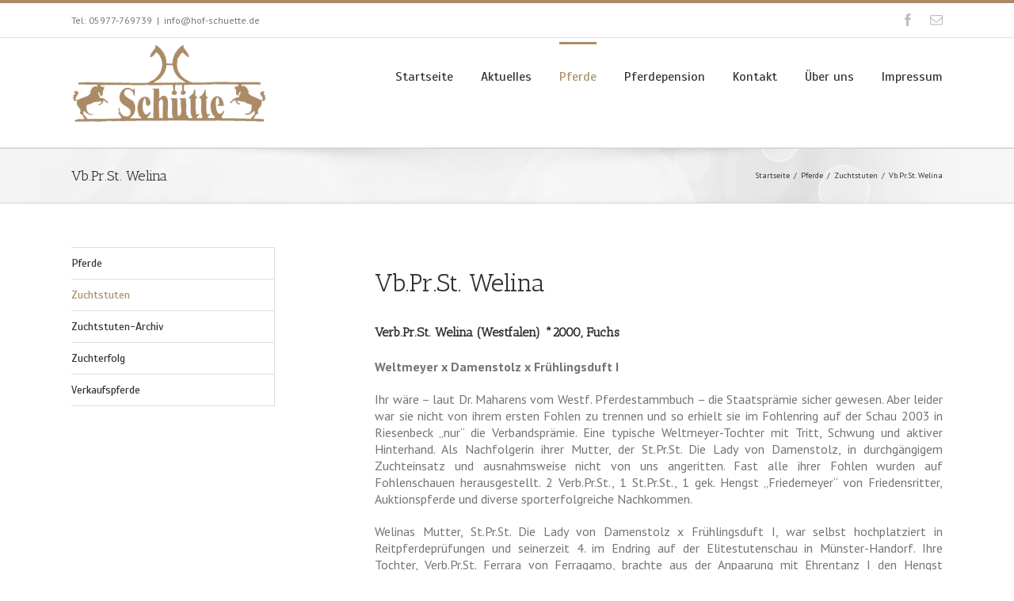

--- FILE ---
content_type: text/html; charset=UTF-8
request_url: http://www.hof-schuette.de/pferde/zuchtstuten/vb-pr-st-welina/
body_size: 24135
content:
<!DOCTYPE html>
<html xmlns="http://www.w3.org/1999/xhtml" lang="de" xmlns:og="http://opengraphprotocol.org/schema/" xmlns:fb="http://www.facebook.com/2008/fbml">
<head>
		

	<meta http-equiv="Content-Type" content="text/html; charset=utf-8"/>

	<title>
	Vb.Pr.St. Welina - Hof Schütte	</title>

	
	<!--[if lte IE 8]>
	<script type="text/javascript" src="http://www.hof-schuette.de/wp-content/themes/Avada/js/html5shiv.js"></script>
	<![endif]-->

	
		<meta name="viewport" content="width=device-width, initial-scale=1, maximum-scale=1" />
	
		<link rel="shortcut icon" href="http://www.hof-schuette.de/wp-content/uploads/2015/02/favicon1616.ico" type="image/x-icon" />
	
		<!-- For iPhone -->
	<link rel="apple-touch-icon-precomposed" href="http://www.hof-schuette.de/wp-content/uploads/2015/02/favicon5757.ico">
	
		<!-- For iPhone 4 Retina display -->
	<link rel="apple-touch-icon-precomposed" sizes="114x114" href="http://www.hof-schuette.de/wp-content/uploads/2015/02/favicon114114.ico">
	
		<!-- For iPad -->
	<link rel="apple-touch-icon-precomposed" sizes="72x72" href="http://www.hof-schuette.de/wp-content/uploads/2015/02/favicon7272.ico">
	
		<!-- For iPad Retina display -->
	<link rel="apple-touch-icon-precomposed" sizes="144x144" href="http://www.hof-schuette.de/wp-content/uploads/2015/02/favicon144144.ico">
	
	<meta name='robots' content='index, follow, max-image-preview:large, max-snippet:-1, max-video-preview:-1' />

	<!-- This site is optimized with the Yoast SEO plugin v18.6 - https://yoast.com/wordpress/plugins/seo/ -->
	<meta name="description" content="Vb.Pr.St. Welina (von Weltmeyer aus St.PR.St. Die Lady), Nachkommen: Kaja (Stute von K2), First Lady (Stute von Fürst Piccolo) Darshaan (Wallach von Dancing Dynamite) Friedemeyer (Hengst von Friedensritter), First Choice (Stute von Fürst Frederik)" />
	<link rel="canonical" href="http://www.hof-schuette.de/pferde/zuchtstuten/vb-pr-st-welina/" />
	<meta property="og:locale" content="de_DE" />
	<meta property="og:type" content="article" />
	<meta property="og:title" content="Vb.Pr.St. Welina - Hof Schütte" />
	<meta property="og:description" content="Vb.Pr.St. Welina (von Weltmeyer aus St.PR.St. Die Lady), Nachkommen: Kaja (Stute von K2), First Lady (Stute von Fürst Piccolo) Darshaan (Wallach von Dancing Dynamite) Friedemeyer (Hengst von Friedensritter), First Choice (Stute von Fürst Frederik)" />
	<meta property="og:url" content="http://www.hof-schuette.de/pferde/zuchtstuten/vb-pr-st-welina/" />
	<meta property="og:site_name" content="Hof Schütte" />
	<meta property="article:modified_time" content="2015-05-06T13:09:45+00:00" />
	<meta name="twitter:label1" content="Geschätzte Lesezeit" />
	<meta name="twitter:data1" content="1 Minute" />
	<script type="application/ld+json" class="yoast-schema-graph">{"@context":"https://schema.org","@graph":[{"@type":"WebSite","@id":"https://www.hof-schuette.de/#website","url":"https://www.hof-schuette.de/","name":"Hof Schütte","description":"Pferdehof und Pferdepension","potentialAction":[{"@type":"SearchAction","target":{"@type":"EntryPoint","urlTemplate":"https://www.hof-schuette.de/?s={search_term_string}"},"query-input":"required name=search_term_string"}],"inLanguage":"de"},{"@type":"WebPage","@id":"http://www.hof-schuette.de/pferde/zuchtstuten/vb-pr-st-welina/#webpage","url":"http://www.hof-schuette.de/pferde/zuchtstuten/vb-pr-st-welina/","name":"Vb.Pr.St. Welina - Hof Schütte","isPartOf":{"@id":"https://www.hof-schuette.de/#website"},"datePublished":"2015-02-06T22:44:02+00:00","dateModified":"2015-05-06T13:09:45+00:00","description":"Vb.Pr.St. Welina (von Weltmeyer aus St.PR.St. Die Lady), Nachkommen: Kaja (Stute von K2), First Lady (Stute von Fürst Piccolo) Darshaan (Wallach von Dancing Dynamite) Friedemeyer (Hengst von Friedensritter), First Choice (Stute von Fürst Frederik)","breadcrumb":{"@id":"http://www.hof-schuette.de/pferde/zuchtstuten/vb-pr-st-welina/#breadcrumb"},"inLanguage":"de","potentialAction":[{"@type":"ReadAction","target":["http://www.hof-schuette.de/pferde/zuchtstuten/vb-pr-st-welina/"]}]},{"@type":"BreadcrumbList","@id":"http://www.hof-schuette.de/pferde/zuchtstuten/vb-pr-st-welina/#breadcrumb","itemListElement":[{"@type":"ListItem","position":1,"name":"Home","item":"https://www.hof-schuette.de/"},{"@type":"ListItem","position":2,"name":"Pferde","item":"https://www.hof-schuette.de/pferde/"},{"@type":"ListItem","position":3,"name":"Zuchtstuten","item":"https://www.hof-schuette.de/pferde/zuchtstuten/"},{"@type":"ListItem","position":4,"name":"Vb.Pr.St. Welina"}]}]}</script>
	<!-- / Yoast SEO plugin. -->


<link rel='dns-prefetch' href='//fonts.googleapis.com' />
<link rel='dns-prefetch' href='//s.w.org' />
<link rel="alternate" type="application/rss+xml" title="Hof Schütte &raquo; Feed" href="http://www.hof-schuette.de/feed/" />
<link rel="alternate" type="application/rss+xml" title="Hof Schütte &raquo; Kommentar-Feed" href="http://www.hof-schuette.de/comments/feed/" />
<meta property="og:title" content="Vb.Pr.St. Welina"/><meta property="og:type" content="article"/><meta property="og:url" content="http://www.hof-schuette.de/pferde/zuchtstuten/vb-pr-st-welina/"/><meta property="og:site_name" content="Hof Schütte"/><meta property="og:description" content="Vb.Pr.St. Welina
Verb.Pr.St. Welina (Westfalen) *2000, Fuchs 
Weltmeyer x Damenstolz x Frühlingsduft I
Ihr wäre – laut Dr. Maharens vom Westf. Pferdestammbuch – die Staatsprämie sicher gewesen. Aber leider war sie nicht von ihrem ersten Fohlen zu trennen und so erhielt sie im Fohlenring auf der Schau 2003 in Riesenbeck"/><meta property="og:image" content="http://www.hof-schuette.de/wp-content/uploads/2015/02/logo-pferdehof-schuette1.png"/>		<!-- This site uses the Google Analytics by ExactMetrics plugin v7.10.0 - Using Analytics tracking - https://www.exactmetrics.com/ -->
							<script
				src="//www.googletagmanager.com/gtag/js?id=UA-61146922-1"  data-cfasync="false" data-wpfc-render="false" type="text/javascript" async></script>
			<script data-cfasync="false" data-wpfc-render="false" type="text/javascript">
				var em_version = '7.10.0';
				var em_track_user = true;
				var em_no_track_reason = '';
				
								var disableStrs = [
															'ga-disable-UA-61146922-1',
									];

				/* Function to detect opted out users */
				function __gtagTrackerIsOptedOut() {
					for (var index = 0; index < disableStrs.length; index++) {
						if (document.cookie.indexOf(disableStrs[index] + '=true') > -1) {
							return true;
						}
					}

					return false;
				}

				/* Disable tracking if the opt-out cookie exists. */
				if (__gtagTrackerIsOptedOut()) {
					for (var index = 0; index < disableStrs.length; index++) {
						window[disableStrs[index]] = true;
					}
				}

				/* Opt-out function */
				function __gtagTrackerOptout() {
					for (var index = 0; index < disableStrs.length; index++) {
						document.cookie = disableStrs[index] + '=true; expires=Thu, 31 Dec 2099 23:59:59 UTC; path=/';
						window[disableStrs[index]] = true;
					}
				}

				if ('undefined' === typeof gaOptout) {
					function gaOptout() {
						__gtagTrackerOptout();
					}
				}
								window.dataLayer = window.dataLayer || [];

				window.ExactMetricsDualTracker = {
					helpers: {},
					trackers: {},
				};
				if (em_track_user) {
					function __gtagDataLayer() {
						dataLayer.push(arguments);
					}

					function __gtagTracker(type, name, parameters) {
						if (!parameters) {
							parameters = {};
						}

						if (parameters.send_to) {
							__gtagDataLayer.apply(null, arguments);
							return;
						}

						if (type === 'event') {
							
														parameters.send_to = exactmetrics_frontend.ua;
							__gtagDataLayer(type, name, parameters);
													} else {
							__gtagDataLayer.apply(null, arguments);
						}
					}

					__gtagTracker('js', new Date());
					__gtagTracker('set', {
						'developer_id.dNDMyYj': true,
											});
															__gtagTracker('config', 'UA-61146922-1', {"forceSSL":"true"} );
										window.gtag = __gtagTracker;										(function () {
						/* https://developers.google.com/analytics/devguides/collection/analyticsjs/ */
						/* ga and __gaTracker compatibility shim. */
						var noopfn = function () {
							return null;
						};
						var newtracker = function () {
							return new Tracker();
						};
						var Tracker = function () {
							return null;
						};
						var p = Tracker.prototype;
						p.get = noopfn;
						p.set = noopfn;
						p.send = function () {
							var args = Array.prototype.slice.call(arguments);
							args.unshift('send');
							__gaTracker.apply(null, args);
						};
						var __gaTracker = function () {
							var len = arguments.length;
							if (len === 0) {
								return;
							}
							var f = arguments[len - 1];
							if (typeof f !== 'object' || f === null || typeof f.hitCallback !== 'function') {
								if ('send' === arguments[0]) {
									var hitConverted, hitObject = false, action;
									if ('event' === arguments[1]) {
										if ('undefined' !== typeof arguments[3]) {
											hitObject = {
												'eventAction': arguments[3],
												'eventCategory': arguments[2],
												'eventLabel': arguments[4],
												'value': arguments[5] ? arguments[5] : 1,
											}
										}
									}
									if ('pageview' === arguments[1]) {
										if ('undefined' !== typeof arguments[2]) {
											hitObject = {
												'eventAction': 'page_view',
												'page_path': arguments[2],
											}
										}
									}
									if (typeof arguments[2] === 'object') {
										hitObject = arguments[2];
									}
									if (typeof arguments[5] === 'object') {
										Object.assign(hitObject, arguments[5]);
									}
									if ('undefined' !== typeof arguments[1].hitType) {
										hitObject = arguments[1];
										if ('pageview' === hitObject.hitType) {
											hitObject.eventAction = 'page_view';
										}
									}
									if (hitObject) {
										action = 'timing' === arguments[1].hitType ? 'timing_complete' : hitObject.eventAction;
										hitConverted = mapArgs(hitObject);
										__gtagTracker('event', action, hitConverted);
									}
								}
								return;
							}

							function mapArgs(args) {
								var arg, hit = {};
								var gaMap = {
									'eventCategory': 'event_category',
									'eventAction': 'event_action',
									'eventLabel': 'event_label',
									'eventValue': 'event_value',
									'nonInteraction': 'non_interaction',
									'timingCategory': 'event_category',
									'timingVar': 'name',
									'timingValue': 'value',
									'timingLabel': 'event_label',
									'page': 'page_path',
									'location': 'page_location',
									'title': 'page_title',
								};
								for (arg in args) {
																		if (!(!args.hasOwnProperty(arg) || !gaMap.hasOwnProperty(arg))) {
										hit[gaMap[arg]] = args[arg];
									} else {
										hit[arg] = args[arg];
									}
								}
								return hit;
							}

							try {
								f.hitCallback();
							} catch (ex) {
							}
						};
						__gaTracker.create = newtracker;
						__gaTracker.getByName = newtracker;
						__gaTracker.getAll = function () {
							return [];
						};
						__gaTracker.remove = noopfn;
						__gaTracker.loaded = true;
						window['__gaTracker'] = __gaTracker;
					})();
									} else {
										console.log("");
					(function () {
						function __gtagTracker() {
							return null;
						}

						window['__gtagTracker'] = __gtagTracker;
						window['gtag'] = __gtagTracker;
					})();
									}
			</script>
				<!-- / Google Analytics by ExactMetrics -->
		<script type="text/javascript">
window._wpemojiSettings = {"baseUrl":"https:\/\/s.w.org\/images\/core\/emoji\/13.1.0\/72x72\/","ext":".png","svgUrl":"https:\/\/s.w.org\/images\/core\/emoji\/13.1.0\/svg\/","svgExt":".svg","source":{"concatemoji":"http:\/\/www.hof-schuette.de\/wp-includes\/js\/wp-emoji-release.min.js?ver=5.9.12"}};
/*! This file is auto-generated */
!function(e,a,t){var n,r,o,i=a.createElement("canvas"),p=i.getContext&&i.getContext("2d");function s(e,t){var a=String.fromCharCode;p.clearRect(0,0,i.width,i.height),p.fillText(a.apply(this,e),0,0);e=i.toDataURL();return p.clearRect(0,0,i.width,i.height),p.fillText(a.apply(this,t),0,0),e===i.toDataURL()}function c(e){var t=a.createElement("script");t.src=e,t.defer=t.type="text/javascript",a.getElementsByTagName("head")[0].appendChild(t)}for(o=Array("flag","emoji"),t.supports={everything:!0,everythingExceptFlag:!0},r=0;r<o.length;r++)t.supports[o[r]]=function(e){if(!p||!p.fillText)return!1;switch(p.textBaseline="top",p.font="600 32px Arial",e){case"flag":return s([127987,65039,8205,9895,65039],[127987,65039,8203,9895,65039])?!1:!s([55356,56826,55356,56819],[55356,56826,8203,55356,56819])&&!s([55356,57332,56128,56423,56128,56418,56128,56421,56128,56430,56128,56423,56128,56447],[55356,57332,8203,56128,56423,8203,56128,56418,8203,56128,56421,8203,56128,56430,8203,56128,56423,8203,56128,56447]);case"emoji":return!s([10084,65039,8205,55357,56613],[10084,65039,8203,55357,56613])}return!1}(o[r]),t.supports.everything=t.supports.everything&&t.supports[o[r]],"flag"!==o[r]&&(t.supports.everythingExceptFlag=t.supports.everythingExceptFlag&&t.supports[o[r]]);t.supports.everythingExceptFlag=t.supports.everythingExceptFlag&&!t.supports.flag,t.DOMReady=!1,t.readyCallback=function(){t.DOMReady=!0},t.supports.everything||(n=function(){t.readyCallback()},a.addEventListener?(a.addEventListener("DOMContentLoaded",n,!1),e.addEventListener("load",n,!1)):(e.attachEvent("onload",n),a.attachEvent("onreadystatechange",function(){"complete"===a.readyState&&t.readyCallback()})),(n=t.source||{}).concatemoji?c(n.concatemoji):n.wpemoji&&n.twemoji&&(c(n.twemoji),c(n.wpemoji)))}(window,document,window._wpemojiSettings);
</script>
<style type="text/css">
img.wp-smiley,
img.emoji {
	display: inline !important;
	border: none !important;
	box-shadow: none !important;
	height: 1em !important;
	width: 1em !important;
	margin: 0 0.07em !important;
	vertical-align: -0.1em !important;
	background: none !important;
	padding: 0 !important;
}
</style>
			<style type="text/css">
		</style>
		<link rel='stylesheet' id='wp-block-library-css'  href='http://www.hof-schuette.de/wp-includes/css/dist/block-library/style.min.css?ver=5.9.12' type='text/css' media='all' />
<style id='global-styles-inline-css' type='text/css'>
body{--wp--preset--color--black: #000000;--wp--preset--color--cyan-bluish-gray: #abb8c3;--wp--preset--color--white: #ffffff;--wp--preset--color--pale-pink: #f78da7;--wp--preset--color--vivid-red: #cf2e2e;--wp--preset--color--luminous-vivid-orange: #ff6900;--wp--preset--color--luminous-vivid-amber: #fcb900;--wp--preset--color--light-green-cyan: #7bdcb5;--wp--preset--color--vivid-green-cyan: #00d084;--wp--preset--color--pale-cyan-blue: #8ed1fc;--wp--preset--color--vivid-cyan-blue: #0693e3;--wp--preset--color--vivid-purple: #9b51e0;--wp--preset--gradient--vivid-cyan-blue-to-vivid-purple: linear-gradient(135deg,rgba(6,147,227,1) 0%,rgb(155,81,224) 100%);--wp--preset--gradient--light-green-cyan-to-vivid-green-cyan: linear-gradient(135deg,rgb(122,220,180) 0%,rgb(0,208,130) 100%);--wp--preset--gradient--luminous-vivid-amber-to-luminous-vivid-orange: linear-gradient(135deg,rgba(252,185,0,1) 0%,rgba(255,105,0,1) 100%);--wp--preset--gradient--luminous-vivid-orange-to-vivid-red: linear-gradient(135deg,rgba(255,105,0,1) 0%,rgb(207,46,46) 100%);--wp--preset--gradient--very-light-gray-to-cyan-bluish-gray: linear-gradient(135deg,rgb(238,238,238) 0%,rgb(169,184,195) 100%);--wp--preset--gradient--cool-to-warm-spectrum: linear-gradient(135deg,rgb(74,234,220) 0%,rgb(151,120,209) 20%,rgb(207,42,186) 40%,rgb(238,44,130) 60%,rgb(251,105,98) 80%,rgb(254,248,76) 100%);--wp--preset--gradient--blush-light-purple: linear-gradient(135deg,rgb(255,206,236) 0%,rgb(152,150,240) 100%);--wp--preset--gradient--blush-bordeaux: linear-gradient(135deg,rgb(254,205,165) 0%,rgb(254,45,45) 50%,rgb(107,0,62) 100%);--wp--preset--gradient--luminous-dusk: linear-gradient(135deg,rgb(255,203,112) 0%,rgb(199,81,192) 50%,rgb(65,88,208) 100%);--wp--preset--gradient--pale-ocean: linear-gradient(135deg,rgb(255,245,203) 0%,rgb(182,227,212) 50%,rgb(51,167,181) 100%);--wp--preset--gradient--electric-grass: linear-gradient(135deg,rgb(202,248,128) 0%,rgb(113,206,126) 100%);--wp--preset--gradient--midnight: linear-gradient(135deg,rgb(2,3,129) 0%,rgb(40,116,252) 100%);--wp--preset--duotone--dark-grayscale: url('#wp-duotone-dark-grayscale');--wp--preset--duotone--grayscale: url('#wp-duotone-grayscale');--wp--preset--duotone--purple-yellow: url('#wp-duotone-purple-yellow');--wp--preset--duotone--blue-red: url('#wp-duotone-blue-red');--wp--preset--duotone--midnight: url('#wp-duotone-midnight');--wp--preset--duotone--magenta-yellow: url('#wp-duotone-magenta-yellow');--wp--preset--duotone--purple-green: url('#wp-duotone-purple-green');--wp--preset--duotone--blue-orange: url('#wp-duotone-blue-orange');--wp--preset--font-size--small: 13px;--wp--preset--font-size--medium: 20px;--wp--preset--font-size--large: 36px;--wp--preset--font-size--x-large: 42px;}.has-black-color{color: var(--wp--preset--color--black) !important;}.has-cyan-bluish-gray-color{color: var(--wp--preset--color--cyan-bluish-gray) !important;}.has-white-color{color: var(--wp--preset--color--white) !important;}.has-pale-pink-color{color: var(--wp--preset--color--pale-pink) !important;}.has-vivid-red-color{color: var(--wp--preset--color--vivid-red) !important;}.has-luminous-vivid-orange-color{color: var(--wp--preset--color--luminous-vivid-orange) !important;}.has-luminous-vivid-amber-color{color: var(--wp--preset--color--luminous-vivid-amber) !important;}.has-light-green-cyan-color{color: var(--wp--preset--color--light-green-cyan) !important;}.has-vivid-green-cyan-color{color: var(--wp--preset--color--vivid-green-cyan) !important;}.has-pale-cyan-blue-color{color: var(--wp--preset--color--pale-cyan-blue) !important;}.has-vivid-cyan-blue-color{color: var(--wp--preset--color--vivid-cyan-blue) !important;}.has-vivid-purple-color{color: var(--wp--preset--color--vivid-purple) !important;}.has-black-background-color{background-color: var(--wp--preset--color--black) !important;}.has-cyan-bluish-gray-background-color{background-color: var(--wp--preset--color--cyan-bluish-gray) !important;}.has-white-background-color{background-color: var(--wp--preset--color--white) !important;}.has-pale-pink-background-color{background-color: var(--wp--preset--color--pale-pink) !important;}.has-vivid-red-background-color{background-color: var(--wp--preset--color--vivid-red) !important;}.has-luminous-vivid-orange-background-color{background-color: var(--wp--preset--color--luminous-vivid-orange) !important;}.has-luminous-vivid-amber-background-color{background-color: var(--wp--preset--color--luminous-vivid-amber) !important;}.has-light-green-cyan-background-color{background-color: var(--wp--preset--color--light-green-cyan) !important;}.has-vivid-green-cyan-background-color{background-color: var(--wp--preset--color--vivid-green-cyan) !important;}.has-pale-cyan-blue-background-color{background-color: var(--wp--preset--color--pale-cyan-blue) !important;}.has-vivid-cyan-blue-background-color{background-color: var(--wp--preset--color--vivid-cyan-blue) !important;}.has-vivid-purple-background-color{background-color: var(--wp--preset--color--vivid-purple) !important;}.has-black-border-color{border-color: var(--wp--preset--color--black) !important;}.has-cyan-bluish-gray-border-color{border-color: var(--wp--preset--color--cyan-bluish-gray) !important;}.has-white-border-color{border-color: var(--wp--preset--color--white) !important;}.has-pale-pink-border-color{border-color: var(--wp--preset--color--pale-pink) !important;}.has-vivid-red-border-color{border-color: var(--wp--preset--color--vivid-red) !important;}.has-luminous-vivid-orange-border-color{border-color: var(--wp--preset--color--luminous-vivid-orange) !important;}.has-luminous-vivid-amber-border-color{border-color: var(--wp--preset--color--luminous-vivid-amber) !important;}.has-light-green-cyan-border-color{border-color: var(--wp--preset--color--light-green-cyan) !important;}.has-vivid-green-cyan-border-color{border-color: var(--wp--preset--color--vivid-green-cyan) !important;}.has-pale-cyan-blue-border-color{border-color: var(--wp--preset--color--pale-cyan-blue) !important;}.has-vivid-cyan-blue-border-color{border-color: var(--wp--preset--color--vivid-cyan-blue) !important;}.has-vivid-purple-border-color{border-color: var(--wp--preset--color--vivid-purple) !important;}.has-vivid-cyan-blue-to-vivid-purple-gradient-background{background: var(--wp--preset--gradient--vivid-cyan-blue-to-vivid-purple) !important;}.has-light-green-cyan-to-vivid-green-cyan-gradient-background{background: var(--wp--preset--gradient--light-green-cyan-to-vivid-green-cyan) !important;}.has-luminous-vivid-amber-to-luminous-vivid-orange-gradient-background{background: var(--wp--preset--gradient--luminous-vivid-amber-to-luminous-vivid-orange) !important;}.has-luminous-vivid-orange-to-vivid-red-gradient-background{background: var(--wp--preset--gradient--luminous-vivid-orange-to-vivid-red) !important;}.has-very-light-gray-to-cyan-bluish-gray-gradient-background{background: var(--wp--preset--gradient--very-light-gray-to-cyan-bluish-gray) !important;}.has-cool-to-warm-spectrum-gradient-background{background: var(--wp--preset--gradient--cool-to-warm-spectrum) !important;}.has-blush-light-purple-gradient-background{background: var(--wp--preset--gradient--blush-light-purple) !important;}.has-blush-bordeaux-gradient-background{background: var(--wp--preset--gradient--blush-bordeaux) !important;}.has-luminous-dusk-gradient-background{background: var(--wp--preset--gradient--luminous-dusk) !important;}.has-pale-ocean-gradient-background{background: var(--wp--preset--gradient--pale-ocean) !important;}.has-electric-grass-gradient-background{background: var(--wp--preset--gradient--electric-grass) !important;}.has-midnight-gradient-background{background: var(--wp--preset--gradient--midnight) !important;}.has-small-font-size{font-size: var(--wp--preset--font-size--small) !important;}.has-medium-font-size{font-size: var(--wp--preset--font-size--medium) !important;}.has-large-font-size{font-size: var(--wp--preset--font-size--large) !important;}.has-x-large-font-size{font-size: var(--wp--preset--font-size--x-large) !important;}
</style>
<link rel='stylesheet' id='layerslider-css'  href='http://www.hof-schuette.de/wp-content/plugins/LayerSlider/static/css/layerslider.css?ver=5.3.2' type='text/css' media='all' />
<link rel='stylesheet' id='ls-google-fonts-css'  href='http://fonts.googleapis.com/css?family=Lato:100,300,regular,700,900%7COpen+Sans:300%7CIndie+Flower:regular%7COswald:300,regular,700&#038;subset=latin%2Clatin-ext' type='text/css' media='all' />
<link rel='stylesheet' id='contact-form-7-css'  href='http://www.hof-schuette.de/wp-content/plugins/contact-form-7/includes/css/styles.css?ver=5.5.6' type='text/css' media='all' />
<link rel='stylesheet' id='fts-feeds-css'  href='http://www.hof-schuette.de/wp-content/plugins/feed-them-social/feeds/css/styles.css?ver=2.9.8.4' type='text/css' media='' />
<link rel='stylesheet' id='avada-stylesheet-css'  href='http://www.hof-schuette.de/wp-content/themes/Avada/style.css?ver=3.7.1' type='text/css' media='all' />
<!--[if lte IE 9]>
<link rel='stylesheet' id='avada-shortcodes-css'  href='http://www.hof-schuette.de/wp-content/themes/Avada/shortcodes.css?ver=3.7.1' type='text/css' media='all' />
<![endif]-->
<link rel='stylesheet' id='fontawesome-css'  href='http://www.hof-schuette.de/wp-content/themes/Avada/fonts/fontawesome/font-awesome.css?ver=3.7.1' type='text/css' media='all' />
<!--[if lte IE 9]>
<link rel='stylesheet' id='avada-IE-fontawesome-css'  href='http://www.hof-schuette.de/wp-content/themes/Avada/fonts/fontawesome/font-awesome.css?ver=3.7.1' type='text/css' media='all' />
<![endif]-->
<link rel='stylesheet' id='avada-animations-css'  href='http://www.hof-schuette.de/wp-content/themes/Avada/css/animations.css?ver=3.7.1' type='text/css' media='all' />
<!--[if lte IE 8]>
<link rel='stylesheet' id='avada-IE8-css'  href='http://www.hof-schuette.de/wp-content/themes/Avada/css/ie8.css?ver=3.7.1' type='text/css' media='all' />
<![endif]-->
<!--[if IE]>
<link rel='stylesheet' id='avada-IE-css'  href='http://www.hof-schuette.de/wp-content/themes/Avada/css/ie.css?ver=3.7.1' type='text/css' media='all' />
<![endif]-->
<link rel='stylesheet' id='avada-media-css'  href='http://www.hof-schuette.de/wp-content/themes/Avada/css/media.css?ver=3.7.1' type='text/css' media='all' />
<link rel='stylesheet' id='avada-ipad-css'  href='http://www.hof-schuette.de/wp-content/themes/Avada/css/ipad.css?ver=3.7.1' type='text/css' media='all' />
<script type='text/javascript' src='http://www.hof-schuette.de/wp-content/plugins/google-analytics-dashboard-for-wp/assets/js/frontend-gtag.min.js?ver=7.10.0' id='exactmetrics-frontend-script-js'></script>
<script data-cfasync="false" data-wpfc-render="false" type="text/javascript" id='exactmetrics-frontend-script-js-extra'>/* <![CDATA[ */
var exactmetrics_frontend = {"js_events_tracking":"true","download_extensions":"zip,mp3,mpeg,pdf,docx,pptx,xlsx,rar","inbound_paths":"[{\"path\":\"\\\/go\\\/\",\"label\":\"affiliate\"},{\"path\":\"\\\/recommend\\\/\",\"label\":\"affiliate\"}]","home_url":"http:\/\/www.hof-schuette.de","hash_tracking":"false","ua":"UA-61146922-1","v4_id":""};/* ]]> */
</script>
<script type='text/javascript' src='http://www.hof-schuette.de/wp-content/plugins/LayerSlider/static/js/greensock.js?ver=1.11.8' id='greensock-js'></script>
<script type='text/javascript' src='http://www.hof-schuette.de/wp-includes/js/jquery/jquery.min.js?ver=3.6.0' id='jquery-core-js'></script>
<script type='text/javascript' src='http://www.hof-schuette.de/wp-includes/js/jquery/jquery-migrate.min.js?ver=3.3.2' id='jquery-migrate-js'></script>
<script type='text/javascript' src='http://www.hof-schuette.de/wp-content/plugins/LayerSlider/static/js/layerslider.kreaturamedia.jquery.js?ver=5.3.2' id='layerslider-js'></script>
<script type='text/javascript' src='http://www.hof-schuette.de/wp-content/plugins/LayerSlider/static/js/layerslider.transitions.js?ver=5.3.2' id='layerslider-transitions-js'></script>
<script type='text/javascript' id='fts-global-js-extra'>
/* <![CDATA[ */
var fts_twitter_ajax = {"ajax_url":"http:\/\/www.hof-schuette.de\/wp-admin\/admin-ajax.php"};
var fts_twitter_ajax = {"ajax_url":"http:\/\/www.hof-schuette.de\/wp-admin\/admin-ajax.php"};
/* ]]> */
</script>
<script type='text/javascript' src='http://www.hof-schuette.de/wp-content/plugins/feed-them-social/feeds/js/fts-global.js?ver=2.9.8.4' id='fts-global-js'></script>
<link rel="https://api.w.org/" href="http://www.hof-schuette.de/wp-json/" /><link rel="alternate" type="application/json" href="http://www.hof-schuette.de/wp-json/wp/v2/pages/422" /><link rel="EditURI" type="application/rsd+xml" title="RSD" href="http://www.hof-schuette.de/xmlrpc.php?rsd" />
<link rel="wlwmanifest" type="application/wlwmanifest+xml" href="http://www.hof-schuette.de/wp-includes/wlwmanifest.xml" /> 
<meta name="generator" content="WordPress 5.9.12" />
<link rel='shortlink' href='http://www.hof-schuette.de/?p=422' />
<link rel="alternate" type="application/json+oembed" href="http://www.hof-schuette.de/wp-json/oembed/1.0/embed?url=http%3A%2F%2Fwww.hof-schuette.de%2Fpferde%2Fzuchtstuten%2Fvb-pr-st-welina%2F" />
<link rel="alternate" type="text/xml+oembed" href="http://www.hof-schuette.de/wp-json/oembed/1.0/embed?url=http%3A%2F%2Fwww.hof-schuette.de%2Fpferde%2Fzuchtstuten%2Fvb-pr-st-welina%2F&#038;format=xml" />

	
	<!--[if lte IE 8]>
	<script type="text/javascript">
	jQuery(document).ready(function() {
	var imgs, i, w;
	var imgs = document.getElementsByTagName( 'img' );
	for( i = 0; i < imgs.length; i++ ) {
		w = imgs[i].getAttribute( 'width' );
		imgs[i].removeAttribute( 'width' );
		imgs[i].removeAttribute( 'height' );
	}
	});
	</script>
	
	<script src="http://www.hof-schuette.de/wp-content/themes/Avada/js/excanvas.js"></script>
	
	<![endif]-->
	
	<!--[if lte IE 9]>
	<script type="text/javascript">
	jQuery(document).ready(function() {
	
	// Combine inline styles for body tag
	jQuery('body').each( function() {	
		var combined_styles = '<style type="text/css">';

		jQuery( this ).find( 'style' ).each( function() {
			combined_styles += jQuery(this).html();
			jQuery(this).remove();
		});

		combined_styles += '</style>';

		jQuery( this ).prepend( combined_styles );
	});
	});
	</script>
	
	<![endif]-->	
	
	<script type="text/javascript">
	/*@cc_on
		@if (@_jscript_version == 10)
			document.write('<style type="text/css">.search input,.searchform input {padding-left:10px;} .avada-select-parent .select-arrow,.select-arrow{height:33px;background-color:#ffffff;}.search input{padding-left:5px;}header .tagline{margin-top:3px;}.star-rating span:before {letter-spacing: 0;}.avada-select-parent .select-arrow,.gravity-select-parent .select-arrow,.wpcf7-select-parent .select-arrow,.select-arrow{background: #fff;}.star-rating{width: 5.2em;}.star-rating span:before {letter-spacing: 0.1em;}</style>');
		@end
	@*/

	var doc = document.documentElement;
	doc.setAttribute('data-useragent', navigator.userAgent);
	</script>

		<style type="text/css">
		Avada_3.7.1{color:green;}
	
	
		html, body { background-color:#ffffff; }
		
	
	
	.header-wrapper .header-social, .sticky-header .sticky-shadow, .tfs-slider .slide-content, #header, #small-nav, #footer, .footer-area, #slidingbar, .page-title-container{ padding-left: 30px; padding-right: 30px; }		
	#main { padding-left: 30px; padding-right: 30px; }
	.width-100 .fullwidth-box, .width-100 .fusion-section-separator {
		padding-left: 30px;
		padding-right: 30px;
	}
	.width-100 .fullwidth-box, .width-100 .fusion-section-separator {
		margin-left: -30px;
		margin-right: -30px;
	}
	/* for full width container with 100% interior checked */
	.width-100 .hundred-percent-fullwidth {
		padding-left: 0px !important; padding-right: 0px !important;
	}

	.mobile-menu-design-modern #mobile-nav li a, .mobile-header-search { padding-left: 30px; padding-right: 30px; }
	
	.mobile-menu-design-modern #mobile-nav li.mobile-nav-item .open-submenu { padding-right: 35px; }			
	.mobile-menu-design-modern #mobile-nav li.mobile-nav-item li a { padding-left: 42px; }
	.mobile-menu-design-modern #mobile-nav li.mobile-nav-item li li a { padding-left: 55px; }
	.mobile-menu-design-modern #mobile-nav li.mobile-nav-item li li li a { padding-left: 68px; }
	.mobile-menu-design-modern #mobile-nav li.mobile-nav-item li li li li a { padding-left: 81px; }		

	.rtl.mobile-menu-design-modern #mobile-nav li.mobile-nav-item .open-submenu { padding-left: 30px; padding-right: 15px; }
	.rtl.mobile-menu-design-modern #mobile-nav li.mobile-nav-item li a { padding-left: 0; padding-right: 42px; }
	.rtl.mobile-menu-design-modern #mobile-nav li.mobile-nav-item li li a { padding-left: 0; padding-right: 55px;	}
	.rtl.mobile-menu-design-modern #mobile-nav li.mobile-nav-item li li li a { padding-left: 0; padding-right: 68px; }
	.rtl.mobile-menu-design-modern #mobile-nav li.mobile-nav-item li li li li a { padding-left: 0; padding-left: 81px; }

		@media only screen and (max-width: 800px) {
		.mobile-menu-design-modern .header-social { padding-left: 0 !important; padding-right: 0 !important; }
		#side-header{width:auto;}
	}
		@media only screen and (max-width: 1100px) {
		.width-100#main { padding-left: 30px !important; padding-right: 30px !important; }
		.width-100 .fullwidth-box, .width-100 .fusion-section-separator {
			padding-left: 30px !important;
			padding-right: 30px !important;
		}
		.width-100 .fullwidth-box, .width-100 .fusion-section-separator {
			margin-left: -30px !important;
			margin-right: -30px !important;
		}
		/* for full width container with 100% interior checked */
		.width-100 .hundred-percent-fullwidth {
			padding-left: 0px !important; padding-right: 0px !important;
		}
	}
		
				
		@media only screen and (min-width: 850px) and (max-width: 930px) {
			.grid-layout-6 .post,
			.portfolio-six .portfolio-item {
				width: 20% !important;
			}

			.grid-layout-5 .post,
			.portfolio-five .portfolio-item {
				width: 25% !important;
			}
		}

		@media only screen and (min-width: 800px) and (max-width: 850px) {
			.grid-layout-6 .post,
			.portfolio-six .portfolio-item {
				width: 25% !important;
			}

			.grid-layout-5 .post,
			.portfolio-five .portfolio-item {
				width: 33.3333333333% !important;
			}

			.grid-layout-4 .post,
			.portfolio-four .portfolio-item {
				width: 33.3333333333% !important;
			}
		}

		@media only screen and (min-width: 700px) and (max-width: 800px) {
			.grid-layout-6 .post,
			.portfolio-six .portfolio-item {
				width: 33.3333333333% !important;
			}

			.grid-layout-5 .post,
			.grid-layout-4 .post,
			.grid-layout-3 .post,
			.portfolio-five .portfolio-item,
			.portfolio-four .portfolio-item,
			.portfolio-three .portfolio-item,
			.portfolio-masonry .portfolio-item {
				width: 50% !important;
			}
		}

		@media only screen and (min-width: 640px) and (max-width: 700px) {
			.grid-layout-6 .post,
			.grid-layout-5 .post,
			.grid-layout-4 .post,
			.grid-layout-3 .post,
			.portfolio-six .portfolio-item,
			.portfolio-five .portfolio-item,
			.portfolio-four .portfolio-item,
			.portfolio-three .portfolio-item,
			.portfolio-masonry .portfolio-item {
				width: 50% !important;
			}
		}

		@media only screen and (max-width: 640px) {
			.grid-layout .post,
			.portfolio-item {
				width: 100% !important;
			}			
		}
		@media only screen and (min-device-width: 768px) and (max-device-width: 1366px) and (orientation: portrait) {
			.grid-layout-6 .post,
			.portfolio-six .portfolio-item {
				width: 33.3333333333% !important;
			}

			.grid-layout-5 .post,
			.grid-layout-4 .post,
			.grid-layout-3 .post,
			.portfolio-five .portfolio-item,
			.portfolio-four .portfolio-item,
			.portfolio-three .portfolio-item,
			.portfolio-masonry .portfolio-item {
				width: 50% !important;
			}
		}
	

	
	/*IE11 hack */
	@media screen and (-ms-high-contrast: active), (-ms-high-contrast: none) {
		.avada-select-parent .select-arrow,.select-arrow, 
		.wpcf7-select-parent .select-arrow{height:33px;line-height:33px;}
		.gravity-select-parent .select-arrow{height:24px;line-height:24px;}
		
		#wrapper .gf_browser_ie.gform_wrapper .button,
		#wrapper .gf_browser_ie.gform_wrapper .gform_footer input.button{ padding: 0 20px; }
	}

	a:hover, .tooltip-shortcode, #mobile-nav li.mobile-nav-item .open-submenu:hover {
	color:#ab8b65;
}
#nav ul .current_page_item > a, #nav ul .current-menu-item > a, #nav ul > .current-menu-parent > a,
#sticky-nav ul .current_page_item > a, #sticky-nav ul .current-menu-item > a, #sticky-nav ul > .current-menu-parent > a,
.footer-area ul li a:hover,
.footer-area .fusion-tabs-widget .tab-holder .news-list li .post-holder a:hover,
.footer-area .fusion-accordian .panel-title a:hover,
#slidingbar-area ul li a:hover,
#slidingbar-area .fusion-accordian .panel-title a:hover,
.portfolio-tabs li.active a, .faq-tabs li.active a,
.project-content .project-info .project-info-box a:hover,
#main .post h2 a:hover,
#main .about-author .title a:hover,
span.dropcap,.footer-area a:hover,#slidingbar-area a:hover,.copyright a:hover,
.sidebar .widget_categories li a:hover,
.sidebar .widget li a:hover,
#nav ul li > a:hover, #sticky-nav ul li > a:hover,
#nav .cart-contents .cart-link a:hover, #nav .cart-contents .checkout-link a:hover, #nav .cart-contents .cart-link a:hover:before, #nav .cart-contents .checkout-link a:hover:before,
.date-and-formats .format-box i,
h5.toggle:hover a,
.tooltip-shortcode,.content-box-percentage,
.fusion-popover,
.woocommerce .address .edit:hover:after,
.my_account_orders .order-actions a:hover:after,
.more a:hover:after,.read-more:hover:after,.entry-read-more a:hover:after,.pagination-prev:hover:before,.pagination-next:hover:after,.bbp-topic-pagination .prev:hover:before,.bbp-topic-pagination .next:hover:after,
.single-navigation a[rel=prev]:hover:before,.single-navigation a[rel=next]:hover:after,
.sidebar .widget_nav_menu li a:hover:before,.sidebar .widget_categories li a:hover:before,
.sidebar .widget .recentcomments:hover:before,.sidebar .widget_recent_entries li a:hover:before,
.sidebar .widget_archive li a:hover:before,.sidebar .widget_pages li a:hover:before,
.sidebar .widget_links li a:hover:before,.side-nav .arrow:hover:after,.woocommerce-tabs .tabs a:hover .arrow:after,
#wrapper .jtwt .jtwt_tweet a:hover,
.star-rating:before,.star-rating span:before,.price ins .amount, .avada-order-details .shop_table.order_details tfoot tr:last-child .amount,
.price > .amount,.woocommerce-pagination .prev:hover,.woocommerce-pagination .next:hover,.woocommerce-pagination .prev:hover:before,.woocommerce-pagination .next:hover:after,
.woocommerce-tabs .tabs li.active a,.woocommerce-tabs .tabs li.active a .arrow:after,
#wrapper .cart-checkout a:hover,#wrapper .cart-checkout a:hover:before,
.widget_shopping_cart_content .total .amount,.widget_layered_nav li a:hover:before,
.widget_product_categories li a:hover:before,#header-sticky .my-account-link-active:after,#header .my-account-link-active:after,.woocommerce-side-nav li.active a,.woocommerce-side-nav li.active a:after,.my_account_orders .order-number a,.shop_table .product-subtotal .amount,
.cart_totals .order-total .amount,form.checkout .shop_table tfoot .order-total .amount,#final-order-details .mini-order-details tr:last-child .amount,.rtl .more a:hover:before,.rtl .read-more:hover:before,.rtl .entry-read-more a:hover:before,#header-sticky .my-cart-link-active:after,.header-wrapper .my-cart-link-active:after,#wrapper .sidebar .current_page_item > a,#wrapper .sidebar .current-menu-item > a,#wrapper .sidebar .current_page_item > a:before,#wrapper .sidebar .current-menu-item > a:before,#wrapper .footer-area .current_page_item > a,#wrapper .footer-area .current-menu-item > a,#wrapper .footer-area .current_page_item > a:before,#wrapper .footer-area .current-menu-item > a:before,#wrapper #slidingbar-area .current_page_item > a,#wrapper #slidingbar-area .current-menu-item > a,#wrapper #slidingbar-area .current_page_item > a:before,#wrapper #slidingbar-area .current-menu-item > a:before,.side-nav ul > li.current_page_item > a,.side-nav li.current_page_ancestor > a,
.gform_wrapper span.ginput_total,.gform_wrapper span.ginput_product_price,.ginput_shipping_price,
.bbp-topics-front ul.super-sticky a:hover, .bbp-topics ul.super-sticky a:hover, .bbp-topics ul.sticky a:hover, .bbp-forum-content ul.sticky a:hover, .fusion-accordian .panel-title a:hover, #nav .cart-contents .cart-link a:hover:before, #nav .cart-contents .checkout-link a:hover:before{
	color:#ab8b65;
}
.fusion-content-boxes .heading-link:hover h2 {
	color:#ab8b65 !important;
}
.fusion-content-boxes .heading-link:hover .icon i, .fusion-accordian .panel-title a:hover .fa-fusion-box {
	background-color: #ab8b65 !important;
	border-color: #ab8b65 !important;
}

.sidebar .image .image-extras .image-extras-content a:hover { color: #333333; }
.star-rating:before,.star-rating span:before {
	color:#ab8b65;
}
.tagcloud a:hover,#slidingbar-area .tagcloud a:hover,.footer-area .tagcloud a:hover{ color: #FFFFFF; text-shadow: none; -moz-text-shadow: none; -webkit-text-shadow: none; }
#nav ul .current_page_item > a, #nav ul .current-menu-item  > a, #nav ul > .current-menu-parent > a, #nav ul .current-menu-ancestor > a, .navigation li.current-menu-ancestor > a,
#sticky-nav ul .current_page_item > a, #sticky-nav ul .current-menu-item > a, #sticky-nav ul > .current-menu-parent > a, #sticky-nav li.current-menu-ancestor > a,
#nav ul ul,#sticky-nav ul ul,
.reading-box,
.portfolio-tabs li.active a, .faq-tabs li.active a,
#wrapper .fusion-tabs-widget .tab-holder .tabs li.active a,
#wrapper .post-content blockquote,
.progress-bar-content,
.pagination .current,
.bbp-topic-pagination .current,
.pagination a.inactive:hover,
.woocommerce-pagination .page-numbers.current,
.woocommerce-pagination .page-numbers:hover,
#wrapper .fusion-megamenu-wrapper .fusion-megamenu-holder,
#nav ul li > a:hover,#sticky-nav ul li > a:hover,.woocommerce-pagination .current,
.tagcloud a:hover,#header-sticky .my-account-link:hover:after,#header .my-account-link:hover:after,body #header-sticky .my-account-link-active:after,body #header .my-account-link-active:after,
#bbpress-forums div.bbp-topic-tags a:hover,
#wrapper .fusion-tabs.classic .nav-tabs > .active > .tab-link:hover, #wrapper .fusion-tabs.classic .nav-tabs > .active > .tab-link:focus, #wrapper .fusion-tabs.classic .nav-tabs > .active > .tab-link,#wrapper .fusion-tabs.vertical-tabs.classic .nav-tabs > li.active > .tab-link{
	border-color:#ab8b65;
}
#nav ul .current-menu-ancestor > a,.navigation li.current-menu-ancestor > a, #sticky-nav li.current-menu-ancestor > a {
	color: #ab8b65;
}
#wrapper .side-nav li.current_page_item a{
	border-right-color:#ab8b65;
	border-left-color:#ab8b65;
}
.header-v2 .header-social, .header-v3 .header-social, .header-v4 .header-social,.header-v5 .header-social,.header-v2{
	border-top-color:#ab8b65;
}

.fusion-accordian .panel-title .active .fa-fusion-box,
ul.circle-yes li:before,
.circle-yes ul li:before,
.progress-bar-content,
.pagination .current,
.bbp-topic-pagination .current,
.header-v3 .header-social,.header-v4 .header-social,.header-v5 .header-social,
.date-and-formats .date-box,.table-2 table thead,
.onsale,.woocommerce-pagination .current,
.woocommerce .social-share li a:hover i,
.price_slider_wrapper .ui-slider .ui-slider-range,
.tagcloud a:hover,.cart-loading,
#toTop:hover,
#bbpress-forums div.bbp-topic-tags a:hover,
#wrapper .search-table .search-button input[type="submit"]:hover,
ul.arrow li:before,
p.demo_store,
.avada-myaccount-data .digital-downloads li:before, .avada-thank-you .order_details li:before,
.sidebar .widget_layered_nav li.chosen, .sidebar .widget_layered_nav_filters li.chosen {
	background-color:#ab8b65;
}
.woocommerce .social-share li a:hover i {
	border-color:#ab8b65;
}
.bbp-topics-front ul.super-sticky, .bbp-topics ul.super-sticky, .bbp-topics ul.sticky, .bbp-forum-content ul.sticky	{
	background-color: #ffffe8;
	opacity: 1;
}




	#header-sticky .my-cart-link:after, #header-sticky a.search-link:after, #side-header .my-cart-link:after, #side-header a.search-link:after, #header .my-cart-link:after, #header a.search-link:after,
	#small-nav .my-cart-link:after, #small-nav a.search-link:after{ border: none; }
	#side-header .my-cart-link:after, #side-header a.search-link:after{ padding: 0; }
.mobile-nav-holder .mobile-selector, 
.mobile-topnav-holder .mobile-selector, 
#mobile-nav {
	background-color: #f9f9f9}
.mobile-nav-holder .mobile-selector, .mobile-topnav-holder .mobile-selector, #mobile-nav, #mobile-nav li a, #mobile-nav li a:hover, .mobile-nav-holder .mobile-selector .selector-down, .mobile-menu-design-modern .header-wrapper #mobile-nav, .sh-mobile-nav-holder.mobile-nav-holder-modern #mobile-nav,
#mobile-nav li.mobile-current-nav-item > a, .mobile-topnav-holder .mobile-selector .selector-down{ border-color: #dadada; }
.mobile-nav-holder .mobile-selector .selector-down:before, .mobile-menu-icons a, .mobile-menu-icons a:before, .mobile-topnav-holder .mobile-selector .selector-down:before{color:#dadada;}
#mobile-nav li > a:hover,
#mobile-nav li.mobile-current-nav-item > a {
	background-color: #f6f6f6}


body #header-sticky.sticky-header .sticky-shadow{background:rgba(255, 255, 255, 0.8);}
.no-rgba #header-sticky.sticky-header .sticky-shadow{background:#ffffff; filter: progid: DXImageTransform.Microsoft.Alpha(Opacity=80); opacity: 0.8;}

#header,#small-nav,#side-header{
	background-color:#ffffff;
	background-color:rgba(255,255,255,1);
}

#main,#wrapper,
.fusion-separator .icon-wrapper, html, body, .bbp-arrow { background-color:#ffffff; }

.footer-area{
	background-color:#19181E;
}
#wrapper .footer-area .fusion-tabs-widget .tab-holder .tabs li {
	border-color:#19181E;
}

.footer-area{
	border-color:#ab8b65;
}

#footer{
	background-color:#623d24;
}

#footer{
	border-color:#623d24;
}

.sep-boxed-pricing .panel-heading{
	background-color:#c49862;
	border-color:#c49862;
}
.fusion-pricing-table .panel-body .price .integer-part, .fusion-pricing-table .panel-body .price .decimal-part,
.full-boxed-pricing.fusion-pricing-table .standout .panel-heading h3{
	color:#c49862;
}
.image .image-extras{
	background-image: linear-gradient(top, rgba(232,192,144,0.8) 0%, rgba(214,158,90,0.8) 100%);
	background-image: -o-linear-gradient(top, rgba(232,192,144,0.8) 0%, rgba(214,158,90,0.8) 100%);
	background-image: -moz-linear-gradient(top, rgba(232,192,144,0.8) 0%, rgba(214,158,90,0.8) 100%);
	background-image: -webkit-linear-gradient(top, rgba(232,192,144,0.8) 0%, rgba(214,158,90,0.8) 100%);
	background-image: -ms-linear-gradient(top, rgba(232,192,144,0.8) 0%, rgba(214,158,90,0.8) 100%);

	background-image: -webkit-gradient(
		linear,
		left top,
		left bottom,
		color-stop(0, rgba(232,192,144,0.8)),
		color-stop(1, rgba(214,158,90,0.8))
	);
	filter: progid:DXImageTransform.Microsoft.gradient(startColorstr='#e8c090', endColorstr='#d69e5a')
			progid: DXImageTransform.Microsoft.Alpha(Opacity=0);
}
.no-cssgradients .image .image-extras{
	background:#e8c090;
}
.image:hover .image-extras {
	filter: progid:DXImageTransform.Microsoft.gradient(startColorstr='#e8c090', endColorstr='#d69e5a')
 			progid: DXImageTransform.Microsoft.Alpha(Opacity=100);
 }
.portfolio-one .button,
#main .comment-submit,
#reviews input#submit,
.comment-form input[type="submit"],
.wpcf7-form input[type="submit"],.wpcf7-submit,
.bbp-submit-wrapper .button,
.button-default,
.button.default,
.price_slider_amount button,
.gform_wrapper .gform_button,
.woocommerce .single_add_to_cart_button,
.woocommerce button.button,
.woocommerce .shipping-calculator-form .button,
.woocommerce form.checkout #place_order,
.woocommerce .checkout_coupon .button,
.woocommerce .login .button,
.woocommerce .register .button,
.woocommerce .avada-order-details .order-again .button,
.woocommerce .avada-order-details .order-again .button,
.woocommerce .lost_reset_password input[type=submit],
#bbp_user_edit_submit,
.ticket-selector-submit-btn[type=submit],
.gform_page_footer input[type=button]{
	background: #ab8b65;
	color: #fff;
	
		
	background-image: -webkit-gradient( linear, left bottom, left top, from( #ab8b65 ), to( #ab8b65 ) );
	background-image: -webkit-linear-gradient( bottom,#ab8b65, #ab8b65 );
	background-image:	-moz-linear-gradient( bottom, #ab8b65, #ab8b65 );
	background-image:	  -o-linear-gradient( bottom, #ab8b65, #ab8b65 );
	background-image: linear-gradient( to top,#ab8b65, #ab8b65 );	

	filter: progid:DXImageTransform.Microsoft.gradient(startColorstr='#ab8b65', endColorstr='#ab8b65');
		
	-webkit-transition: all .2s;
	-moz-transition: all .2s;
	-ms-transition: all .2s;	
	-o-transition: all .2s;
	transition: all .2s;	
}
.no-cssgradients .portfolio-one .button,
.no-cssgradients #main .comment-submit,
.no-cssgradients #reviews input#submit,
.no-cssgradients .comment-form input[type="submit"],
.no-cssgradients .wpcf7-form input[type="submit"],
.no-cssgradients .wpcf7-submit,
.no-cssgradients .bbp-submit-wrapper .button,
.no-cssgradients .button-default,
.no-cssgradients .button.default,
.no-cssgradients .price_slider_amount button,
.no-cssgradients .gform_wrapper .gform_button,
.no-cssgradients .woocommerce .single_add_to_cart_button,
.no-cssgradients .woocommerce button.button,
.no-cssgradients .woocommerce .shipping-calculator-form .button,
.no-cssgradients .woocommerce form.checkout #place_order,
.no-cssgradients .woocommerce .checkout_coupon .button,
.no-cssgradients .woocommerce .login .button,
.no-cssgradients .woocommerce .register .button,
.no-cssgradients .woocommerce .avada-order-details .order-again .button
.no-cssgradients .woocommerce .lost_reset_password input[type=submit],
.no-cssgradients #bbp_user_edit_submit,
.no-cssgradients .ticket-selector-submit-btn[type=submit],
.no-cssgradients .gform_page_footer input[type=button]{
	background:#ab8b65;
}

.image .image-extras .image-extras-content .icon.link-icon, .image .image-extras .image-extras-content .icon.gallery-icon { background-color:#333333; }
.image-extras .image-extras-content h3, .image .image-extras .image-extras-content h3 a, .image .image-extras .image-extras-content h4, .image .image-extras .image-extras-content h4 a,.image .image-extras .image-extras-content h3, .image .image-extras .image-extras-content h2, .image .image-extras .image-extras-content a,.image .image-extras .image-extras-content .cats,.image .image-extras .image-extras-content .cats a{ color:#333333; }

.page-title-container{border-color:#d2d3d4;}

.footer-area{
	
	
	}
.footer-area > .avada-row, #footer > .avada-row {
		padding-left: 0px;
	
		padding-right: 0px;
	}



#footer{
	
	}

.fontawesome-icon.circle-yes{
	background-color:#333333;
}

.fontawesome-icon.circle-yes{
	border-color:#333333;
}

.fontawesome-icon,
.avada-myaccount-data .digital-downloads li:before,
.avada-myaccount-data .digital-downloads li:after,
.avada-thank-you .order_details li:before,
.avada-thank-you .order_details li:after,
.post-content .error-menu li:before,
.post-content .error-menu li:after{
	color:#ffffff;
}

.fusion-title .title-sep,.product .product-border{
	border-color:#e0dede;
}

.review blockquote q,.post-content blockquote,form.checkout .payment_methods .payment_box{
	background-color:#f6f6f6;
}
.fusion-testimonials .author:after{
	border-top-color:#f6f6f6;
}

.review blockquote q,.post-content blockquote{
	color:#747474;
}



body, #nav ul li ul li a, #sticky-nav ul li ul li a,
#wrapper .fusion-megamenu-wrapper .fusion-megamenu-widgets-container,
.more,
.avada-container h3,
.meta .date,
.review blockquote q,
.review blockquote div strong,
.image .image-extras .image-extras-content h4,
.image .image-extras .image-extras-content h4 a,
.project-content .project-info h4,
.post-content blockquote,
.button-default, .button-large, .button-small, .button-medium,.button-xlarge,
.button.large, .button.small, .button.medium,.button.xlarge,
.ei-title h3,.cart-contents,
.comment-form input[type="submit"],
.wpcf7-form input[type="submit"],
.gform_wrapper .gform_button,
.woocommerce-success-message .button,
.woocommerce .single_add_to_cart_button,
.woocommerce button.button,
.woocommerce .shipping-calculator-form .button,
.woocommerce form.checkout #place_order,
.woocommerce .checkout_coupon .button,
.woocommerce .login .button,
.woocommerce .register .button,
.page-title h3,
.blog-shortcode h3.timeline-title,
#reviews #comments > h2,
.image .image-extras .image-extras-content h3,
.image .image-extras .image-extras-content h2,
.image .image-extras .image-extras-content a,
.image .image-extras .image-extras-content .cats,
.image .image-extras .image-extras-content .cats a,
.image .image-extras .image-extras-content .price,
#wrapper #nav ul li ul li > a, #wrapper #sticky-nav ul li ul li > a,
#bbp_user_edit_submit,
.ticket-selector-submit-btn[type=submit],
.gform_page_footer input[type=button]{
	font-family:"PT Sans", Arial, Helvetica, sans-serif;
}

.avada-container h3,
.review blockquote div strong,
.footer-area  h3,
#slidingbar-area  h3,
.button-default, .button-large, .button-small, .button-medium,.button-xlarge,
.button.large, .button.small, .button.medium,.button.xlarge,
.woocommerce .single_add_to_cart_button,
.woocommerce button.button,
.woocommerce .shipping-calculator-form .button,
.woocommerce form.checkout #place_order,
.woocommerce .checkout_coupon .button,
.woocommerce .login .button,
.woocommerce .register .button,
.woocommerce .avada-order-details .order-again .button,
.comment-form input[type="submit"],
.wpcf7-form input[type="submit"],
.gform_wrapper .gform_button,
#bbp_user_edit_submit,
.ticket-selector-submit-btn[type=submit],
.gform_page_footer input[type=button]{
	font-weight:bold;
}
.meta .date,
.review blockquote q,
.post-content blockquote{
	font-style:italic;
}


#nav, #sticky-nav, .navigation,
.side-nav li a{
	font-family:"Scada", Arial, Helvetica, sans-serif;
}

#main .reading-box h2,
#main h2,
.page-title h1,
.image .image-extras .image-extras-content h3,.image .image-extras .image-extras-content h3 a,
#main .post h2,
.sidebar .widget h3,
#wrapper .fusion-tabs-widget .tab-holder .tabs li a,
.share-box h4,
.project-content h3,
.author .author_title,
.fusion-pricing-table .title-row,
.fusion-pricing-table .pricing-row,
.fusion-person .person-desc .person-author .person-author-wrapper,
.fusion-accordian .panel-title,
.fusion-accordian .panel-heading a,
.fusion-tabs .nav-tabs  li .tab-link,
.post-content h1, .post-content h2, .post-content h3, .post-content h4, .post-content h5, .post-content h6,
.ei-title h2, #header-sticky,#header .tagline,
table th,.project-content .project-info h4,
.woocommerce-success-message .msg,.product-title, .cart-empty,
#wrapper .fusion-megamenu-wrapper .fusion-megamenu-title,
.main-flex .slide-content h2, .main-flex .slide-content h3,
.fusion-modal .modal-title, .popover .popover-title,
.fusion-flip-box .flip-box-heading-back{
	font-family:"Antic Slab", Arial, Helvetica, sans-serif;
}


.footer-area  h3,#slidingbar-area  h3{
	font-family:"Antic Slab", Arial, Helvetica, sans-serif;
}

body,.sidebar .slide-excerpt h2, .footer-area .slide-excerpt h2,#slidingbar-area .slide-excerpt h2,
.jtwt .jtwt_tweet, .sidebar .jtwt .jtwt_tweet {
	font-size:15px;
		line-height:23px;
}
.project-content .project-info h4,.gform_wrapper label,.gform_wrapper .gfield_description,
.footer-area ul, #slidingbar-area ul, .fusion-tabs-widget .tab-holder .news-list li .post-holder a,
.fusion-tabs-widget .tab-holder .news-list li .post-holder .meta{
	font-size:15px;
		line-height:23px;
}
.blog-shortcode h3.timeline-title { font-size:15px;line-height:15px; }
.counter-box-content, .fusion-alert,.fusion-progressbar .sr-only, .post-content blockquote, .review blockquote q{ font-size:15px; }

body,.sidebar .slide-excerpt h2, .footer-area .slide-excerpt h2,#slidingbar-area .slide-excerpt h2,.post-content blockquote, .review blockquote q{
	line-height:20px;
}
.project-content .project-info h4,.fusion-accordian .panel-body, #side-header .header-social .header-info, #side-header .header-social .top-menu {
	line-height:20px;
}

#nav,#sticky-nav,.navigation{font-size:16px;}

#small-nav .cart, #small-nav .search-link{font-size:15px;}

#wrapper #nav ul li ul li > a, #wrapper #sticky-nav ul li ul li > a{font-size:10px;}

.header-social *{font-size:12px;}

.page-title ul,.page-title ul li,page-title ul li a{font-size:10px;}

.side-nav li a{font-size:14px;}

.sidebar .widget h3{font-size:13px;}

#slidingbar-area h3{font-size:10px;line-height:10px;}

.footer-area h3{font-size:13px;line-height:13px;}

.copyright{font-size:12px;}



#header-sticky .avada-row,#header .avada-row, #main .avada-row, .footer-area .avada-row,#slidingbar-area .avada-row, #footer .avada-row, .page-title, .header-social .avada-row, #small-nav .avada-row, .tfs-slider .slide-content-container .slide-content{ max-width:1100px; }


.post-content h1{
	font-size:32px;
		line-height:48px;
}

.post-content h1{
	line-height:48px;
}

#wrapper .post-content h2,#wrapper .fusion-title h2,#wrapper #main .post-content .fusion-title h2,#wrapper .title h2,#wrapper #main .post-content .title h2,#wrapper  #main .post h2, #wrapper  #main .post h2, #wrapper .woocommerce .checkout h3, #main .portfolio h2 {
	font-size:24px;
		line-height:36px;
}

#wrapper .post-content h2,#wrapper .fusion-title h2,#wrapper #main .post-content .fusion-title h2,#wrapper .title h2,#wrapper #main .post-content .title h2,#wrapper #main .post h2,#wrapper  .woocommerce .checkout h3, .cart-empty{
	line-height:27px;
}

.post-content h3,.project-content h3,#header .tagline,.product-title,#side-header .tagline{
	font-size:20px;
		line-height:30px;
}
p.demo_store,.fusion-modal .modal-title { font-size:20px; }

.post-content h3,.project-content h3,#header .tagline,.product-title,#side-header .tagline{
	line-height:24px;
}

.post-content h4, .portfolio-item .portfolio-content h4, .image-extras .image-extras-content h3, .image-extras .image-extras-content h3 a, .image .image-extras .image-extras-content a,
.fusion-person .person-author-wrapper .person-name, .fusion-person .person-author-wrapper .person-title
{
	font-size:13px;
		line-height:20px;
}
#wrapper .fusion-tabs-widget .tab-holder .tabs li a,.person-author-wrapper, #reviews #comments > h2,
.popover .popover-title,.fusion-flip-box .flip-box-heading-back{
	font-size:13px;
}
.fusion-accordian .panel-title a,.fusion-sharing-box h4,
.fusion-tabs .nav-tabs > li .tab-link
{font-size:13px;}

.post-content h4, #reviews #comments > h2,
.fusion-sharing-box h4,
.fusion-person .person-author-wrapper .person-name, .fusion-person .person-author-wrapper .person-title {
	line-height:20px;
}

.post-content h5{
	font-size:12px;
		line-height:18px;
}

.post-content h5{
	line-height:18px;
}

.post-content h6{
	font-size:11px;
		line-height:17px;
}

.post-content h6{
	line-height:17px;
}

.ei-title h2{
	font-size:42px;
		line-height:63px;
}

.ei-title h3{
	font-size:20px;
		line-height:30px;
}

.image .image-extras .image-extras-content h4, .image .image-extras .image-extras-content h4 a, .image .image-extras .image-extras-content .cats, .image .image-extras .image-extras-content .cats a, .fusion-recent-posts .columns .column .meta {
	font-size:12px;
		line-height:18px;
}
.post .meta-info, .fusion-blog-grid .entry-meta-single, .fusion-blog-timeline .entry-meta-single, .fusion-blog-grid .entry-comments, .fusion-blog-timeline .entry-comments, .fusion-blog-grid .entry-read-more, .fusion-blog-timeline .entry-read-more, .fusion-blog-medium .entry-meta, .fusion-blog-large .entry-meta, .fusion-blog-medium-alternate .entry-meta, .fusion-blog-large-alternate .entry-meta, .fusion-blog-medium-alternate .entry-read-more, .fusion-blog-large-alternate .entry-read-more, .fusion-recent-posts .columns .column .meta, .post .single-line-meta { font-size:12px; }

.cart-contents *, .top-menu .cart-content a .cart-title, .top-menu .cart-content a .quantity, .image .image-extras .image-extras-content .product-buttons a, .product-buttons a, #header-sticky .cart-content a .cart-title, #header-sticky .cart-content a .quantity, #header .cart-content a .cart-title, #header .cart-content a .quantity, .sticky-header #sticky-nav .cart-checkout a, #header .cart-checkout a {
	font-size:12px;
		line-height:18px;
}

.pagination, .page-links, .woocommerce-pagination, .pagination .pagination-next, .woocommerce-pagination .next, .pagination .pagination-prev, .woocommerce-pagination .prev { font-size:12px; }

.header-social .menu > li {
	line-height:44px;
}
.header-wrapper .header-social .menu > li {
	height:44px;
}

body,.post .post-content,.post-content blockquote,#wrapper .fusion-tabs-widget .tab-holder .news-list li .post-holder .meta,.sidebar .jtwt,#wrapper .meta,.review blockquote div,.search input,.project-content .project-info h4,.title-row,.simple-products-slider .price .amount,
.quantity .qty,.quantity .minus,.quantity .plus,.timeline-layout h3.timeline-title, .blog-timeline-layout h3.timeline-title, #reviews #comments > h2,
.sidebar .widget_nav_menu li, .sidebar .widget_categories li, .sidebar .widget_product_categories li, .sidebar .widget_meta li, .sidebar .widget .recentcomments, .sidebar .widget_recent_entries li, .sidebar .widget_archive li, .sidebar .widget_pages li, .sidebar .widget_links li, .sidebar .widget_layered_nav li, .sidebar .widget_product_categories li
{color:#747474;}

.post-content h1,.title h1,.woocommerce-success-message .msg, .woocommerce-message{
	color:#333333;
}

#main .post h2,.post-content h2,.fusion-title h2,.title h2,.woocommerce-tabs h2,.search-page-search-form h2, .cart-empty, .woocommerce h2, .woocommerce .checkout h3{
	color:#333333;
}

.post-content h3,.sidebar .widget h3,.project-content h3,.fusion-title h3,.title h3,#header .tagline,.person-author-wrapper span,.product-title,#side-header .tagline{
	color:#333333;
}

.post-content h4,.project-content .project-info h4,.share-box h4,.fusion-title h4,.title h4,#wrapper .fusion-tabs-widget .tab-holder .tabs li a, .fusion-accordian .panel-title a,
.fusion-tabs .nav-tabs > li .tab-link
{
	color:#333333;
}

.post-content h5,.fusion-title h5,.title h5{
	color:#333333;
}

.post-content h6,.fusion-title h6,.title h6{
	color:#333333;
}

.page-title h1, .page-title h3{
		color:#333333;
	}



body a,
body a:before,
body a:after,
.single-navigation a[rel="prev"]:before,
.single-navigation a[rel="next"]:after
{color:#333333;}
.project-content .project-info .project-info-box a,.sidebar .widget li a, .sidebar .widget .recentcomments, .sidebar .widget_categories li, #main .post h2 a, .about-author .title a,
.shop_attributes tr th,.image-extras a,.products-slider .price .amount,z.my_account_orders thead tr th,.shop_table thead tr th,.cart_totals table th,form.checkout .shop_table tfoot th,form.checkout .payment_methods label,#final-order-details .mini-order-details th,#main .product .product_title,.shop_table.order_details tr th,
.sidebar .widget_layered_nav li.chosen a, .sidebar .widget_layered_nav li.chosen a:before,.sidebar .widget_layered_nav_filters li.chosen a, .sidebar .widget_layered_nav_filters li.chosen a:before,
.order-dropdown li a:hover, .catalog-ordering .order li a:hover
{color:#333333;}

body #toTop:before {color:#fff;}

.page-title ul,.page-title ul li,.page-title ul li a{color:#333333;}





.footer-area h3{color:#DDDDDD;}

.footer-area,.footer-area article.col,.footer-area .jtwt,.footer-area .jtwt .jtwt_tweet,.copyright{color:#BFBFBF;}

.footer-area a,.footer-area .jtwt .jtwt_tweet a,#wrapper .footer-area .fusion-tabs-widget .tab-holder .tabs li a,.footer-area .fusion-tabs-widget .tab-holder .news-list li .post-holder a,.copyright a,
.footer-area .fusion-accordian .panel-title a{color:#BFBFBF;}

#nav ul li > a,#sticky-nav ul li > a,.side-nav li a,#header-sticky .cart-content a,#header-sticky .cart-content a:hover,#header .cart-content a,#header .cart-content a:hover, #side-header .cart-content a:hover,#small-nav .cart-content a,
#small-nav .cart-content a:hover,#wrapper .header-social .top-menu .cart > a,#wrapper .header-social .top-menu .cart > a > .amount, #wrapper .fusion-megamenu-wrapper .fusion-megamenu-title,#wrapper .fusion-megamenu-wrapper .fusion-megamenu-title a,.my-cart-link:after,a.search-link:after, .top-menu .cart > a:before, .top-menu .cart > a:after
{color:#333333;}
#header-sticky .my-account-link:after, #header .my-account-link:after, #side-header .my-account-link:after{border-color:#333333;}


#nav ul ul,#sticky-nav ul ul,
#wrapper .fusion-megamenu-wrapper .fusion-megamenu-holder .fusion-megamenu-submenu,
#nav ul .login-box,#sticky-nav ul .login-box,
#nav ul .cart-contents,#sticky-nav ul .cart-contents,
#small-nav ul .login-box,#small-nav ul .cart-contents,
#main-nav-search-form, #sticky-nav-search-form
{background-color:#edebeb;}

#wrapper #nav ul li ul li > a,#wrapper #sticky-nav ul li ul li > a,.side-nav li li a,.side-nav li.current_page_item li a, #nav .cart-contents a, #nav .cart-contents .cart-link a:before, #nav .cart-contents .checkout-link a:before, #nav .cart-contents a:hover
{color:#333333;}
#wrapper .fusion-megamenu-wrapper .fusion-megamenu-bullet, .fusion-megamenu-bullet{border-left-color:#333333;}

.ei-title h2{color:#333333;}

.ei-title h3{color:#747474;}

#wrapper .header-social .header-info, #wrapper .header-social a {color:#747474;}
@media only screen and (max-width: 800px){
	.mobile-menu-design-modern #wrapper .header-social .top-menu .cart > a, .mobile-menu-design-modern #wrapper .header-social .top-menu .cart > a:before {color:#747474;}
}
#wrapper .header-social .mobile-topnav-holder li a {color: #333333;}

.header-social .menu .sub-menu {width:100px;}


.sep-single,.sep-double,.sep-dashed,.sep-dotted,.search-page-search-form{border-color:#e0dede;}
.ls-avada, .avada-skin-rev,.es-carousel-wrapper.fusion-carousel-small .es-carousel ul li img,.fusion-accordian .fusion-panel,.progress-bar,
#small-nav,.portfolio-tabs,.faq-tabs,.single-navigation,.project-content .project-info .project-info-box,
.fusion-blog-medium-alternate .post, .fusion-blog-large-alternate .post,
.post .meta-info,.grid-layout .post .post-wrapper,.grid-layout .post .content-sep, 
.portfolio .portfolio-boxed .portfolio-item-wrapper, .portfolio .portfolio-boxed .content-sep, .portfolio-one .portfolio-item.portfolio-boxed .portfolio-item-wrapper,
.grid-layout .post .flexslider,.timeline-layout .post,.timeline-layout .post .content-sep,
.timeline-layout .post .flexslider,h3.timeline-title,.timeline-arrow,
.fusion-counters-box .fusion-counter-box .counter-box-border, tr td,
.table, .table > thead > tr > th, .table > tbody > tr > th, .table > tfoot > tr > th, .table > thead > tr > td, .table > tbody > tr > td, .table > tfoot > tr > td,
.table-1 table,.table-1 table th,.table-1 tr td,.tkt-slctr-tbl-wrap-dv table,.tkt-slctr-tbl-wrap-dv tr td
.table-2 table thead,.table-2 tr td,
.sidebar .widget li a,.sidebar .widget .recentcomments,.sidebar .widget_categories li,
#wrapper .fusion-tabs-widget .tab-holder,.commentlist .the-comment,
.side-nav,#wrapper .side-nav li a,.rtl .side-nav,h5.toggle.active + .toggle-content,
#wrapper .side-nav li.current_page_item li a,.tabs-vertical .tabset,
.tabs-vertical .tabs-container .tab_content,
.fusion-tabs.vertical-tabs.clean .nav-tabs li .tab-link,
.pagination a.inactive, .page-links a,.woocommerce-pagination .page-numbers,.bbp-topic-pagination .page-numbers,.rtl .woocommerce .social-share li,.author .author_social, .fusion-blog-medium .entry-meta, .fusion-blog-large .entry-meta,
.side-nav li a,.sidebar .product_list_widget li,.sidebar .widget_layered_nav li,.price_slider_wrapper,.tagcloud a,
.sidebar .widget_nav_menu li, .sidebar .widget_categories li, .sidebar .widget_product_categories li, .sidebar .widget_meta li, .sidebar .widget .recentcomments, .sidebar .widget_recent_entries li, .sidebar .widget_archive li, .sidebar .widget_pages li, .sidebar .widget_links li, .sidebar .widget_layered_nav li, .sidebar .widget_product_categories li,
#customer_login_box,.avada_myaccount_user,#wrapper .myaccount_user_container span,
.woocommerce-side-nav li a,.woocommerce-content-box,.woocommerce-content-box h2,.my_account_orders tr,.woocommerce .address h4,.shop_table tr,.cart_totals .total,.chzn-container-single .chzn-single,.chzn-container-single .chzn-single div,.chzn-drop,form.checkout .shop_table tfoot,.input-radio,p.order-info,.cart-content a img,.panel.entry-content,
.woocommerce-tabs .tabs li a,.woocommerce .social-share,.woocommerce .social-share li,.quantity,.quantity .minus, .quantity .qty,.shop_attributes tr,.woocommerce-success-message,#reviews li .comment-text,
.cart-totals-buttons,.cart_totals, .shipping_calculator, .coupon, .woocommerce .cross-sells, #customer_login .col-1, #customer_login .col-2, .woocommerce-message, .woocommerce form.checkout #customer_details .col-1, .woocommerce form.checkout #customer_details .col-2,
.cart_totals h2, .shipping_calculator h2, .coupon h2, .woocommerce .checkout h3, #customer_login h2, .woocommerce .cross-sells h2, .order-total, .woocommerce .addresses .title, #main .cart-empty, #main .return-to-shop, .side-nav-left .side-nav
{border-color:#e0dede;}
#final-order-details .mini-order-details tr:last-child
{border-color:#e0dede;}

.price_slider_wrapper .ui-widget-content
{background-color:#e0dede;}
.gform_wrapper .gsection{border-bottom:1px dotted #e0dede;}





.input-text, input[type="text"], textarea,
input.s,#comment-input input,#comment-textarea textarea,.comment-form-comment textarea, .post-password-form .password,
.wpcf7-form .wpcf7-text,.wpcf7-form .wpcf7-quiz,.wpcf7-form .wpcf7-number,.wpcf7-form textarea,.wpcf7-form .wpcf7-select,.wpcf7-captchar,.wpcf7-form .wpcf7-date,
.gform_wrapper .gfield input[type=text],.gform_wrapper .gfield input[type=email],.gform_wrapper .gfield textarea,.gform_wrapper .gfield select,
#bbpress-forums .bbp-search-form #bbp_search,.bbp-reply-form input#bbp_topic_tags,.bbp-topic-form input#bbp_topic_title, .bbp-topic-form input#bbp_topic_tags, .bbp-topic-form select#bbp_stick_topic_select, .bbp-topic-form select#bbp_topic_status_select,#bbpress-forums div.bbp-the-content-wrapper textarea.bbp-the-content,.bbp-login-form input,
.main-nav-search-form input,.search-page-search-form input,.chzn-container-single .chzn-single,.chzn-container .chzn-drop,
.avada-select-parent select,.avada-select-parent .select-arrow, #wrapper .select-arrow,
select,
#lang_sel_click a.lang_sel_sel,
#lang_sel_click ul ul a, #lang_sel_click ul ul a:visited,
#lang_sel_click a, #lang_sel_click a:visited,#wrapper .search-table .search-field input{
background-color:#ffffff;}

.input-text, input[type="text"], textarea,
input.s,input.s .placeholder,#comment-input input,#comment-textarea textarea,#comment-input .placeholder,#comment-textarea .placeholder,.comment-form-comment textarea, .post-password-form .password,
.wpcf7-form .wpcf7-text,.wpcf7-form .wpcf7-quiz,.wpcf7-form .wpcf7-number,.wpcf7-form textarea,.wpcf7-form .wpcf7-select,.wpcf7-select-parent .select-arrow,.wpcf7-captchar,.wpcf7-form .wpcf7-date,
.gform_wrapper .gfield input[type=text],.gform_wrapper .gfield input[type=email],.gform_wrapper .gfield textarea,.gform_wrapper .gfield select,
select,
#bbpress-forums .bbp-search-form #bbp_search,.bbp-reply-form input#bbp_topic_tags,.bbp-topic-form input#bbp_topic_title, .bbp-topic-form input#bbp_topic_tags, .bbp-topic-form select#bbp_stick_topic_select, .bbp-topic-form select#bbp_topic_status_select,#bbpress-forums div.bbp-the-content-wrapper textarea.bbp-the-content,.bbp-login-form input,
.main-nav-search-form input,.search-page-search-form input,.chzn-container-single .chzn-single,.chzn-container .chzn-drop,.avada-select-parent select, #wrapper .search-table .search-field input
{color:#aaa9a9;}
input#s::-webkit-input-placeholder,#comment-input input::-webkit-input-placeholder,.post-password-form .password::-webkit-input-placeholder,#comment-textarea textarea::-webkit-input-placeholder,.comment-form-comment textarea::-webkit-input-placeholder,.input-text::-webkit-input-placeholder{color:#aaa9a9;}
input#s:-moz-placeholder,#comment-input input:-moz-placeholder,.post-password-form .password::-moz-input-placeholder,#comment-textarea textarea:-moz-placeholder,.comment-form-comment textarea:-moz-placeholder,.input-text:-moz-placeholder,
input#s:-ms-input-placeholder,#comment-input input:-ms-input-placeholder,.post-password-form .password::-ms-input-placeholder,#comment-textarea textarea:-moz-placeholder,.comment-form-comment textarea:-ms-input-placeholder,.input-text:-ms-input-placeholder
{color:#aaa9a9;}

.input-text, input[type="text"], textarea,
input.s,#comment-input input,#comment-textarea textarea,.comment-form-comment textarea, .post-password-form .password,
.wpcf7-form .wpcf7-text,.wpcf7-form .wpcf7-quiz,.wpcf7-form .wpcf7-number,.wpcf7-form textarea,.wpcf7-form .wpcf7-select,.wpcf7-select-parent .select-arrow,.wpcf7-captchar,.wpcf7-form .wpcf7-date,
.gform_wrapper .gfield input[type=text],.gform_wrapper .gfield input[type=email],.gform_wrapper .gfield textarea,.gform_wrapper .gfield_select[multiple=multiple],.gform_wrapper .gfield select,.gravity-select-parent .select-arrow,.select-arrow,
#bbpress-forums .quicktags-toolbar,#bbpress-forums .bbp-search-form #bbp_search,.bbp-reply-form input#bbp_topic_tags,.bbp-topic-form input#bbp_topic_title, .bbp-topic-form input#bbp_topic_tags, .bbp-topic-form select#bbp_stick_topic_select, .bbp-topic-form select#bbp_topic_status_select,#bbpress-forums div.bbp-the-content-wrapper textarea.bbp-the-content,#wp-bbp_topic_content-editor-container,#wp-bbp_reply_content-editor-container,.bbp-login-form input,
.main-nav-search-form input,.search-page-search-form input,.chzn-container-single .chzn-single,.chzn-container .chzn-drop,
.avada-select-parent select,.avada-select-parent .select-arrow,
select,
#lang_sel_click a.lang_sel_sel,
#lang_sel_click ul ul a, #lang_sel_click ul ul a:visited,
#lang_sel_click a, #lang_sel_click a:visited,
#wrapper .search-table .search-field input
{border-color:#d2d2d2;}


#wrapper #nav ul li ul li > a,#wrapper #sticky-nav ul li ul li > a,
#header-sticky .cart-content a,#header .cart-content a,#small-nav .cart-content a
{border-bottom:1px solid #dcdadb;}

#wrapper .fusion-megamenu-wrapper .fusion-megamenu-submenu,
#wrapper #nav .fusion-megamenu-wrapper .fusion-megamenu-border,
#nav .fusion-navbar-nav .fusion-megamenu-wrapper ul ul, #sticky-nav .fusion-navbar-nav .fusion-megamenu-wrapper ul ul,
#wrapper #nav .fusion-navbar-nav .fusion-megamenu-wrapper ul ul li, #wrapper #sticky-nav .fusion-navbar-nav .fusion-megamenu-wrapper ul ul li,
#header-sticky .cart-content a,#header-sticky .cart-content a:hover,#header-sticky .login-box,#header-sticky .cart-contents,
#header .cart-content a, #side-header .cart-content a, #header .cart-content a:hover,#side-header .cart-content a:hover,#header .login-box,#header .cart-contents, #side-header .cart-contents,#small-nav .login-box,#small-nav .cart-contents,#small-nav .cart-content a,#small-nav .cart-content a:hover,
#main-nav-search-form, #sticky-nav-search-form
{border-color:#dcdadb;}

#wrapper #nav ul li ul li > a:hover, #wrapper #nav ul li ul li.current-menu-item > a,
#wrapper .fusion-navbar-nav > li .sub-menu .current-menu-ancestor,
#wrapper #sticky-nav ul li ul li > a:hover, #wrapper #sticky-nav ul li ul li.current-menu-item > a,
#header-sticky .cart-content a:hover,#header .cart-content a:hover,#side-header .cart-content a:hover,#small-nav .cart-content a:hover,
#lang_sel_click a.lang_sel_sel:hover,
#lang_sel_click ul ul a:hover,
#lang_sel_click a:hover
{background-color:#f5f4f4;}

#header .tagline,#side-header .tagline{
	color:#747474;
}

#header .tagline,#side-header .tagline{
	font-size:16px;
	line-height:30px;
}

#wrapper .page-title h1{
		font-size:18px;
		line-height:normal;
}

#wrapper .page-title h3{
		font-size:10px;
		line-height: 22px;
}

.header-social,.header-v2 #header,.header-v3 #header,.header-v4 #header, .header-v5 #header, #header,.header-v4 #small-nav,.header-v5 #small-nav, .header-social .alignleft{
	border-bottom-color:#e1e1e1;
}
#side-header{border-color:#e1e1e1;}
#side-header #nav.nav-holder .navigation > li > a{border-top-color:#e1e1e1;border-bottom-color:#e1e1e1;}

#nav ul ul,#sticky-nav ul ul{
	width:100px;
}

#nav ul ul li ul,#sticky-nav ul ul li ul{
	left:100px;
}
ul.navigation > li:last-child ul ul{
	left:-100px;
}
#nav .fusion-megamenu-wrapper ul{left:auto;}
.rtl #header #nav ul ul li:hover ul, .rtl #small-nav #nav ul ul li:hover ul, .rtl .sticky-header #sticky-nav ul ul li:hover ul {
	right:100px;
	left: auto;
}
.rtl ul.navigation > li:last-child ul ul{
	right:-100px;
	left: auto;
}
.rtl #wrapper #nav .fusion-megamenu-wrapper ul,
.rtl #wrapper #header-sticky #nav .fusion-megamenu-wrapper ul{
	left:auto;
	right:auto;
}
body.side-header-left #side-header #nav ul .sub-menu li ul {
	left:100px;
}
body.side-header-right #side-header #nav > ul .sub-menu {
	left:-100px;
}

#main .sidebar{
	background-color:#ffffff;
}


#content{
	width:65.1702128%;
}

#main .sidebar{
	width:23.4042553%;
}


.double-sidebars #content {
	width:52%;
	margin-left: 24%;
}

.double-sidebars #main #sidebar{
	width:21%;
	margin-left:-76%;
}
.double-sidebars #main #sidebar-2{
	width:21%;
	margin-left: 3%;
}

#wrapper .header-social{
	background-color:#ffffff;
}

#wrapper .header-social .menu > li, .mobile-menu-sep{
	border-color:#efefef;
}

#wrapper .header-social .menu .sub-menu,#wrapper .header-social .login-box,#wrapper .header-social .cart-contents,.main-nav-search-form{
	background-color:#ffffff;
}

#wrapper .header-social .menu .sub-menu li, #wrapper .header-social .menu .sub-menu li a,#wrapper .header-social .login-box .forgetmenot, #wrapper .top-menu .cart-contents a, .top-menu .cart-contents .cart-link a:before, .top-menu .cart-contents .checkout-link a:before{
	color:#333333;
}

#wrapper .header-social .menu .sub-menu li a:hover,.top-menu .cart-content a:hover {
	background-color:#fafafa;
}

#wrapper .header-social .menu .sub-menu li a:hover, #wrapper .top-menu .cart-contents a:hover, #wrapper .top-menu .cart-contents .cart-link a:hover:before, #wrapper .top-menu .cart-contents .checkout-link a:hover:before{
	color:#333333;
}

#wrapper .header-social .menu .sub-menu,#wrapper .header-social .menu .sub-menu li,.top-menu .cart-content a,#wrapper .header-social .login-box,#wrapper .header-social .cart-contents,.main-nav-search-form{
	border-color:#e0dfdf;
}


.fusion-accordian .panel-title a .fa-fusion-box{background-color:#333333;}

.progress-bar-content{background-color:#ab8b65;border-color:#ab8b65;}
.content-box-percentage{color:#ab8b65;}

.progress-bar{background-color:#f6f6f6;border-color:#f6f6f6;}

#wrapper .date-and-formats .format-box{background-color:#eef0f2;}

.es-nav-prev,.es-nav-next{background-color:#999999;}

.es-nav-prev:hover,.es-nav-next:hover{background-color:#808080;}

.content-boxes .col{background-color:transparent;}

#wrapper .sidebar .fusion-tabs-widget .tabs-container{background-color:#ffffff;}
body .sidebar .fusion-tabs-widget .tab-hold .tabs li{border-right:1px solid #ffffff;}
body.rtl #wrapper .sidebar .fusion-tabs-widget .tab-hold .tabset li{border-left-color:#ffffff;}
body .sidebar .fusion-tabs-widget .tab-holder .tabs li a, .sidebar .fusion-tabs-widget .tab-holder .tabs li a{background:#ebeaea;border-bottom:0;color:#747474;}
body .sidebar .fusion-tabs-widget .tab-hold .tabs li a:hover{background:#ffffff;border-bottom:0;}
body .sidebar .fusion-tabs-widget .tab-hold .tabs li.active a, body .sidebar .fusion-tabs-widget .tab-holder .tabs li.active a{background:#ffffff;border-bottom:0;}
body .sidebar .fusion-tabs-widget .tab-hold .tabs li.active a, body .sidebar .fusion-tabs-widget .tab-holder .tabs li.active a{border-top-color:#ab8b65;}

#wrapper .sidebar .fusion-tabs-widget .tab-holder,.sidebar .fusion-tabs-widget .tab-holder .news-list li{border-color:#ebeaea;}

.fusion-sharing-box{background-color:#f6f6f6;}


.grid-layout .post .flexslider,.grid-layout .post .post-wrapper,.grid-layout .post .content-sep,.products li,.product-details-container,.product-buttons,.product-buttons-container, .product .product-buttons,.blog-timeline-layout .post,.blog-timeline-layout .post .content-sep,
.blog-timeline-layout .post .flexslider,.timeline-layout .post,.timeline-layout .post .content-sep,
.portfolio .portfolio-boxed .portfolio-item-wrapper, .portfolio .portfolio-boxed .content-sep,
.timeline-layout .post .flexslider,.timeline-layout h3.timeline-title, .fusion-blog-timeline .timeline-title{border-color:#f6f6f6;}
.timeline-layout  .timeline-circle,.timeline-layout .timeline-title,.blog-timeline-layout  .timeline-circle,.blog-timeline-layout .timeline-title{background-color:#f6f6f6;}
.timeline-icon,.timeline-arrow:before,.blog-timeline-layout timeline-icon,.blog-timeline-layout .timeline-arrow:before{color:#f6f6f6;}




#posts-container.grid-layout {
	margin: 0 -20px;
}
#posts-container.grid-layout .post {
	padding: 20px;
}

.quicktags-toolbar input {
	background: linear-gradient(to top, #ffffff, #ffffff ) #3E3E3E;
	background: -o-linear-gradient(to top, #ffffff, #ffffff ) #3E3E3E;
	background: -moz-linear-gradient(to top, #ffffff, #ffffff ) #3E3E3E;
	background: -webkit-linear-gradient(to top, #ffffff, #ffffff ) #3E3E3E;
	background: -ms-linear-gradient(to top, #ffffff, #ffffff ) #3E3E3E;
	background: linear-gradient(to top, #ffffff, #ffffff ) #3E3E3E;

	background-image: -webkit-gradient(
		linear,
		left top,
		left bottom,
		color-stop(0, #ffffff),
		color-stop(1, #ffffff)
	);
	filter: progid:DXImageTransform.Microsoft.gradient(startColorstr='#ffffff', endColorstr='#ffffff')
			progid: DXImageTransform.Microsoft.Alpha(Opacity=0);

	border: 1px solid #d2d2d2;
	color: #aaa9a9;
}

.quicktags-toolbar input:hover {
	background: #ffffff;
}


@media only screen and (max-width: 940px){
	.page-title .breadcrumbs{display:none;}
}
@media only screen and (min-device-width: 768px) and (max-device-width: 1024px) and (orientation: portrait){
	.page-title .breadcrumbs{display:none;}
}




#nav.nav-holder .navigation > li > a{height:83px;line-height:83px;}


#nav ul li > a, #sticky-nav ul li > a, .navigation li.current-menu-ancestor > a,
#nav ul li > a, #sticky-nav ul li > a, .navigation li.current-menu-ancestor > a
{ border-top-width: 3px;}

.side-header-left #side-header #nav.nav-holder .navigation li.current-menu-ancestor > a,
.side-header-left #side-header #nav.nav-holder .navigation li.current-menu-item > a
{ border-right-width: 3px;}

.side-header-right #side-header #nav.nav-holder .navigation li.current-menu-ancestor > a,
.side-header-right #side-header #nav.nav-holder .navigation li.current-menu-item > a 
{ border-left-width: 3px;}

.ei-slider{width:100%;}

.ei-slider{height:400px;}

.button.default,.gform_wrapper .gform_button,#comment-submit,.woocommerce form.checkout #place_order,.woocommerce .single_add_to_cart_button, .woocommerce button.button,#reviews input#submit,.woocommerce .login .button,.woocommerce .register .button,
.bbp-submit-wrapper button,.wpcf7-form input[type="submit"], .wpcf7-submit, .bbp-submit-wrapper .button,#bbp_user_edit_submit, .ticket-selector-submit-btn[type=submit], .gform_page_footer input[type=button]
{border-color:#fff;}
.button.default:hover,.gform_wrapper .gform_button:hover,#comment-submit:hover,.woocommerce form.checkout #place_order:hover.woocommerce .single_add_to_cart_button:hover, .woocommerce button.button:hover,#reviews input#submit:hover,.woocommerce .login .button:hover,.woocommerce .register .button:hover,
.bbp-submit-wrapper button:hover,.wpcf7-form input[type="submit"]:hover, .wpcf7-submit:hover, .bbp-submit-wrapper .button:hover,#bbp_user_edit_submit:hover, .ticket-selector-submit-btn[type=submit]:hover, .gform_page_footer input[type=button];hover
{border-color:#fff;}


.button.default.button-3d.button-small, .fusion-button.button-small.button-3d, .ticket-selector-submit-btn[type=submit]
{
	-webkit-box-shadow: inset 0px 1px 0px #fff, 0px 2px 0px #54770F, 1px 4px 4px 2px rgba(0,0,0,0.3);
	-moz-box-shadow: 	inset 0px 1px 0px #fff, 0px 2px 0px #54770F, 1px 4px 4px 2px rgba(0,0,0,0.3);
	box-shadow: 		inset 0px 1px 0px #fff, 0px 2px 0px #54770F, 1px 4px 4px 2px rgba(0,0,0,0.3);		
}		
.button.default.button-3d.button-small:active, .fusion-button.button-small.button-3d:active
{
	-webkit-box-shadow: inset 0px 1px 0px #fff, 0px 1px 0px #54770F, 1px 4px 4px 2px rgba(0,0,0,0.3);
	-moz-box-shadow: 	inset 0px 1px 0px #fff, 0px 1px 0px #54770F, 1px 4px 4px 2px rgba(0,0,0,0.3);
	box-shadow: 		inset 0px 1px 0px #fff, 0px 1px 0px #54770F, 1px 4px 4px 2px rgba(0,0,0,0.3);		
}
.button.default.button-3d.button-medium, .fusion-button.button-medium.button-3d
{
	-webkit-box-shadow: inset 0px 1px 0px #fff, 0px 3px 0px #54770F, 1px 5px 5px 3px rgba(0,0,0,0.3);
	-moz-box-shadow: 	inset 0px 1px 0px #fff, 0px 3px 0px #54770F, 1px 5px 5px 3px rgba(0,0,0,0.3);
	box-shadow: 		inset 0px 1px 0px #fff, 0px 3px 0px #54770F, 1px 5px 5px 3px rgba(0,0,0,0.3);		
}
.button.default.button-3d.button-medium:active .fusion-button.button-medium.button-3d:active
{
	-webkit-box-shadow: inset 0px 1px 0px #fff, 0px 1px 0px #54770F, 1px 5px 5px 3px rgba(0,0,0,0.3);
	-moz-box-shadow: 	inset 0px 1px 0px #fff, 0px 1px 0px #54770F, 1px 5px 5px 3px rgba(0,0,0,0.3);
	box-shadow: 		inset 0px 1px 0px #fff, 0px 1px 0px #54770F, 1px 5px 5px 3px rgba(0,0,0,0.3);		
}
.button.default.button-3d.button-large, .fusion-button.button-large.button-3d
{
	-webkit-box-shadow: inset 0px 1px 0px #fff, 0px 4px 0px #54770F, 1px 6px 6px 3px rgba(0,0,0,0.3);
	-moz-box-shadow: 	inset 0px 1px 0px #fff, 0px 4px 0px #54770F, 1px 6px 6px 3px rgba(0,0,0,0.3);
	box-shadow: 		inset 0px 1px 0px #fff, 0px 4px 0px #54770F, 1px 6px 6px 3px rgba(0,0,0,0.3);		
}		
.button.default.button-3d.button-large:active, .fusion-button.button-large.button-3d:active
{
	-webkit-box-shadow: inset 0px 1px 0px #fff, 0px 1px 0px #54770F, 1px 6px 6px 3px rgba(0,0,0,0.3);
	-moz-box-shadow: 	inset 0px 1px 0px #fff, 0px 1px 0px #54770F, 1px 6px 6px 3px rgba(0,0,0,0.3);
	box-shadow: 		inset 0px 1px 0px #fff, 0px 1px 0px #54770F, 1px 6px 6px 3px rgba(0,0,0,0.3);				
}
.button.default.button-3d.button-xlarge, .fusion-button.button-xlarge.button-3d
{
	-webkit-box-shadow: inset 0px 1px 0px #fff, 0px 5px 0px #54770F, 1px 7px 7px 3px rgba(0,0,0,0.3);
	-moz-box-shadow: 	inset 0px 1px 0px #fff, 0px 5px 0px #54770F, 1px 7px 7px 3px rgba(0,0,0,0.3);
	box-shadow: 		inset 0px 1px 0px #fff, 0px 5px 0px #54770F, 1px 7px 7px 3px rgba(0,0,0,0.3);		
}		
.button.default.button-3d.button-xlarge:active, .fusion-button.button-xlarge.button-3d:active
{
	-webkit-box-shadow: inset 0px 1px 0px #fff, 0px 2px 0px #54770F, 1px 7px 7px 3px rgba(0,0,0,0f.3);
	-moz-box-shadow: 	inset 0px 1px 0px #fff, 0px 2px 0px #54770F, 1px 7px 7px 3px rgba(0,0,0,0.3);
	box-shadow: 		inset 0px 1px 0px #fff, 0px 2px 0px #54770F, 1px 7px 7px 3px rgba(0,0,0,0.3);					
}

.woocommerce form.checkout #place_order,
.woocommerce .single_add_to_cart_button, .woocommerce button.button, #bbp_user_edit_submit, .ticket-selector-submit-btn[type=submit], .gform_page_footer input[type=button] { border-width: 1px; border-style: solid;}



.button.default,.button-default,#comment-submit,.woocommerce form.checkout #place_order,.woocommerce .single_add_to_cart_button, .woocommerce button.button,#reviews input#submit,.woocommerce .avada-shipping-calculator-form .button,.woocommerce .login .button,.woocommerce .register .button,
.bbp-submit-wrapper .button,.wpcf7-form input[type="submit"], .wpcf7-submit, #bbp_user_edit_submit, .ticket-selector-submit-btn[type=submit], .gform_page_footer input[type=button], .gform_wrapper .gform_button
{border-radius: 0px;}


.image .image-extras .image-extras-content h3,
.image .image-extras .image-extras-content h4,
.image .image-extras .image-extras-content a,
.image .image-extras .image-extras-content h4,
.image .image-extras .image-extras-content .cats,
.image .image-extras .image-extras-content .cats a,
.image .image-extras .image-extras-content .price,
.image .image-extras .image-extras-content * {
	text-shadow:none;
}


.reading-box{background-color:#f6f6f6;}

.isotope .isotope-item {
  -webkit-transition-property: top, left, opacity;
	 -moz-transition-property: top, left, opacity;
	  -ms-transition-property: top, left, opacity;
	   -o-transition-property: top, left, opacity;
		  transition-property: top, left, opacity;
}



#side-header .logo,.rtl #side-header .logo{float:none;text-align:center;}

.header-v5 #header .logo{float:left;}


@media only screen and (-webkit-min-device-pixel-ratio: 1.3), only screen and (-o-min-device-pixel-ratio: 13/10), only screen and (min-resolution: 120dpi) {
	#header-sticky .normal_logo,#header .normal_logo, #side-header .normal_logo{display:none;}
	#header-sticky .retina_logo,#header .retina_logo, #side-header .retina_logo{display:inline;}
}

.bbp_reply_admin_links .admin_links_sep, .bbp-admin-links .admin_links_sep{
	display: none;
}


.woocommerce form.checkout .col-2, .woocommerce form.checkout #order_review_heading, .woocommerce form.checkout #order_review {
	display: none;
}



@media only screen and (min-device-width: 768px) and (max-device-width: 1024px) and (orientation: portrait) {
		#wrapper .page-title-container{
		height:70px !important;
	}
	}

#side-header .side-header-content, #side-header #nav.nav-holder .navigation > li > a, .header-wrapper .header-social .avada-row, .header-wrapper #header .avada-row, #header-sticky .avada-row, .header-v4 #small-nav .avada-row { padding-left: 0px; }

#side-header .side-header-content, #side-header #nav.nav-holder .navigation > li > a, .header-wrapper .header-social .avada-row, .header-wrapper #header .avada-row, #header-sticky .avada-row, .header-v4 #small-nav .avada-row { padding-right: 0px; }


#side-header{width:280px;}
body.side-header-left #wrapper{margin-left:280px;}
body.side-header-right #wrapper{margin-right:280px;}
body.side-header-left #side-header #nav > ul > li > ul, body.side-header-left #side-header #nav .login-box, body.side-header-left #side-header #nav .cart-contents, body.side-header-left #side-header #nav .main-nav-search-form{left:279px;}
body.rtl #boxed-wrapper{ position: relative; }
body.rtl.layout-boxed-mode.side-header-left #side-header{ position: absolute; left: 0; top: 0; margin-left:0px; }
body.rtl.side-header-left #side-header .side-header-wrapper{ position: fixed; width:280px;}

body.side-header-left #slidingbar .avada-row,
body.side-header-right #slidingbar .avada-row{max-width: none;}


#wrapper .header-wrapper .fusion-megamenu-wrapper .fusion-megamenu {
  -webkit-box-shadow: 0 2px 2px #999;
  -moz-box-shadow: 0 2px 2px #999;
  box-shadow: 0 2px 2px #999;
}
#wrapper #side-header .fusion-megamenu-wrapper .fusion-megamenu {
	-webkit-box-shadow: 0px 10px 50px -2px rgba(0, 0, 0, 0.14);
	-moz-box-shadow: 0px 10px 50px -2px rgba(0, 0, 0, 0.14);
	box-shadow: 0px 10px 50px -2px rgba(0, 0, 0, 0.14);
}
#nav ul ul,
#sticky-nav ul ul {
	-moz-box-shadow: 1px 1px 30px rgba(0, 0, 0, 0.06);
	-webkit-box-shadow: 1px 1px 30px rgba(0, 0, 0, 0.06);
	box-shadow: 1px 1px 30px rgba(0, 0, 0, 0.06);
}





		
		#wrapper{
		width:100%;
		max-width: none;
	}
	@media only screen and (min-width: 801px) and (max-width: 1014px){
		#wrapper{
			width:auto;
		}
	}
	@media only screen and (min-device-width: 801px) and (max-device-width: 1014px){
		#wrapper{
			width:auto;
		}
	}
	
	
		
			

		@media only screen and (min-device-width: 768px) and (max-device-width: 1366px) and (orientation: portrait){
		#nav > ul > li, #sticky-nav > ul > li { padding-right: 25px; }
	}
	@media only screen and (min-device-width: 768px) and (max-device-width: 1024px) and (orientation: landscape){
		#nav > ul > li, #sticky-nav > ul > li { padding-right: 25px; }
	}
	
		.page-title-container{
		background-image:url(http://hof-schuette.de/wp-content/themes/Avada/images/page_title_bg.png);
	}
	
		.page-title-container{
		background-color:#F6F6F6;
	}
	
	#header, #side-header{
			}

	#header, #side-header {
			}
	
	#header, #side-header{	
			}
	

		
	
	
	.rev_slider_wrapper{
		position:relative
	}

		.rev_slider_wrapper .shadow-left{
		position:absolute;
		pointer-events:none;
		background-image:url(http://www.hof-schuette.de/wp-content/themes/Avada/images/shadow-top.png);
		background-repeat:no-repeat;
		background-position:top center;
		height:42px;
		width:100%;
		top:0;
		z-index:99;
	}

	.rev_slider_wrapper .shadow-left{top:-1px;}
	
	
	.rev_slider_wrapper .shadow-right{
		position:absolute;
		pointer-events:none;
		background-image:url(http://www.hof-schuette.de/wp-content/themes/Avada/images/shadow-bottom.png);
		background-repeat:no-repeat;
		background-position:bottom center;
		height:32px;
		width:100%;
		bottom:0;
		z-index:99;
	}

	.avada-skin-rev{
		border-top: 1px solid #d2d3d4;
		border-bottom: 1px solid #d2d3d4;
		-moz-box-sizing: content-box;
		box-sizing: content-box;
	}

	.tparrows{border-radius:0;}

	.rev_slider_wrapper .tp-leftarrow, .rev_slider_wrapper .tp-rightarrow{
		opacity:0.8;
		position: absolute;
		top: 50% !important;
		margin-top:-31px !important;	
		width: 63px !important;
		height: 63px !important;
		background:none;
		background-color: rgba(0, 0, 0, 0.5) ;	
		color:#fff;
	}

	.rev_slider_wrapper .tp-leftarrow:before{
		content:"\e61e";
		-webkit-font-smoothing: antialiased;
	}

	.rev_slider_wrapper .tp-rightarrow:before{
		content:"\e620";
		-webkit-font-smoothing: antialiased;
	}

	.rev_slider_wrapper .tp-leftarrow:before, .rev_slider_wrapper .tp-rightarrow:before{
		position: absolute;
		padding:0;
		width: 100%;
		line-height: 63px;
		text-align: center;
		font-size: 25px;
		font-family: IcoMoon;

	}

	.rev_slider_wrapper .tp-leftarrow:before{
		margin-left: -2px;
	}

	.rev_slider_wrapper .tp-rightarrow:before{
		margin-left: -1px;
	}

	.rev_slider_wrapper .tp-rightarrow{
		left:auto;
		right:0;
	}

	.no-rgba .rev_slider_wrapper .tp-leftarrow, .no-rgba .rev_slider_wrapper .tp-rightarrow{
		background-color:#ccc ;
	}

	.rev_slider_wrapper:hover .tp-leftarrow,.rev_slider_wrapper:hover .tp-rightarrow{
		display:block;
		opacity:0.8;
	}

	.rev_slider_wrapper .tp-leftarrow:hover, .rev_slider_wrapper .tp-rightarrow:hover{
		opacity:1;
	}

	.rev_slider_wrapper .tp-leftarrow{
		background-position: 19px 19px ;
		left: 0;
		margin-left:0;
		z-index:100;
	}

	.rev_slider_wrapper .tp-rightarrow{
		background-position: 29px 19px ;
		right: 0;
		margin-left:0;
		z-index:100;
	}

	.rev_slider_wrapper .tp-leftarrow.hidearrows,
	.rev_slider_wrapper .tp-rightarrow.hidearrows {
		opacity: 0;
	}

	.tp-bullets .bullet.last{
		clear:none;
	}
		

	
	#main{
		
		
			}

	
	#main{
				
		
		
	}

	
	.page-title-container{
		
		
		
			}
	
		.page-title-container{
		height:70px;
	}
	
	
		

	
	
		
	.woocommerce-invalid:after { content: 'Please enter correct details for this required field.'; display: inline-block; margin-top: 7px; color: red; }

		
		

	
		
	</style>

			
			
			
	
		<link href='http://fonts.googleapis.com/css?family=PT+Sans:400,400italic,700,700italic:latin,greek-ext,cyrillic,latin-ext,greek,cyrillic-ext,vietnamese' rel='stylesheet' type='text/css' /><link href='http://fonts.googleapis.com/css?family=Scada:400,400italic,700,700italic:latin,greek-ext,cyrillic,latin-ext,greek,cyrillic-ext,vietnamese' rel='stylesheet' type='text/css' /><link href='http://fonts.googleapis.com/css?family=Antic+Slab:400,400italic,700,700italic:latin,greek-ext,cyrillic,latin-ext,greek,cyrillic-ext,vietnamese' rel='stylesheet' type='text/css' />		
	
	</head>
<body class="page-template page-template-side-navigation page-template-side-navigation-php page page-id-422 page-child parent-pageid-53 no-tablet-sticky-header no-mobile-sticky-header no-mobile-totop mobile-logo-pos-left layout-wide-mode mobile-menu-design-modern" data-spy="scroll">
			<div id="wrapper" class="">
					<div class="header-wrapper">
				<div class="header-v2">
		<div class="header-social">
		<div class="avada-row">
			<div class="alignleft">
				<div class="header-info">Tel: 05977-769739<span class="sep">|</span><a href="mailto:info@hof-schuette.de">info@hof-schuette.de</a></div>
			</div>
			<div class="alignright">
				<div class="fusion-social-links-header">
<div class="fusion-social-networks"><a class="fusion-social-network-icon fusion-tooltip fusion-facebook fusionicon-facebook" style="color:#bebdbd;" target="_blank" href="https://www.facebook.com/Hofschuette" data-placement="bottom" data-title="Facebook" data-toggle="tooltip" title="Facebook"></a><a class="fusion-social-network-icon fusion-tooltip fusion-mail fusionicon-mail" style="color:#bebdbd;" target="_self" href="mailto:info@hof-schuette.de" data-placement="bottom" data-title="Mail" data-toggle="tooltip" title="Mail"></a></div></div>
			</div>
		</div>
	</div>
		<header id="header">
		<div class="avada-row" style="padding-top:5px;padding-bottom:;">
			<div class="logo" data-margin-right="0px" data-margin-left="0px" data-margin-top="2px" data-margin-bottom="" style="margin-right:0px;margin-top:2px;margin-left:0px;margin-bottom:;">
				<a href="http://www.hof-schuette.de">
					<img src="http://www.hof-schuette.de/wp-content/uploads/2015/02/logo-pferdehof-schuette1.png" alt="Hof Schütte" class="normal_logo" />
															<img src="http://www.hof-schuette.de/wp-content/uploads/2015/02/logo-pferdehof-schuette-retina.png" alt="Hof Schütte" style="width:138px;max-height:80px; height: auto !important" class="retina_logo" />
									</a>
			</div>
						<nav id="nav" class="nav-holder">
							<ul class="navigation menu fusion-navbar-nav" style="overflow:hidden">
	<li  id="menu-item-26"  class="menu-item menu-item-type-post_type menu-item-object-page menu-item-home menu-item-26"  ><a    href="http://www.hof-schuette.de/">Startseite</a></li>
<li  id="menu-item-25"  class="menu-item menu-item-type-post_type menu-item-object-page menu-item-25"  ><a    href="http://www.hof-schuette.de/aktuelles/">Aktuelles</a></li>
<li  id="menu-item-24"  class="menu-item menu-item-type-post_type menu-item-object-page current-page-ancestor current-menu-ancestor current_page_ancestor menu-item-has-children menu-item-24 fusion-dropdown-menu"  ><a    href="http://www.hof-schuette.de/pferde/">Pferde <span class="caret"></span></a>
<ul class="sub-menu">
	<li  id="menu-item-1044"  class="menu-item menu-item-type-post_type menu-item-object-page current-page-ancestor current-page-parent menu-item-has-children menu-item-1044 fusion-dropdown-submenu"  ><a    href="http://www.hof-schuette.de/pferde/zuchtstuten/">Zuchtstuten</a>
	<ul class="sub-menu">
		<li  id="menu-item-1046"  class="menu-item menu-item-type-post_type menu-item-object-page menu-item-1046"  ><a    href="http://www.hof-schuette.de/pferde/zuchtstuten/st-pr-st-fantastica/">St.Pr.St. Fantastica</a></li>
	</ul>
</li>
	<li  id="menu-item-1047"  class="menu-item menu-item-type-post_type menu-item-object-page menu-item-has-children menu-item-1047 fusion-dropdown-submenu"  ><a    href="http://www.hof-schuette.de/pferde/zuchterfolg/">Zuchterfolg</a>
	<ul class="sub-menu">
		<li  id="menu-item-1049"  class="menu-item menu-item-type-post_type menu-item-object-page menu-item-1049"  ><a    href="http://www.hof-schuette.de/pferde/zuchterfolg/zuchterfolgzuchterfolge-gekoerte-hengste/">Zuchterfolge &#8211; gekörte Hengste</a></li>
		<li  id="menu-item-1048"  class="menu-item menu-item-type-post_type menu-item-object-page menu-item-1048"  ><a    href="http://www.hof-schuette.de/pferde/zuchterfolg/zuchterfolgzuchterfolge-sportpferde/">Zuchterfolge &#8211; Sportpferde</a></li>
	</ul>
</li>
	<li  id="menu-item-1057"  class="menu-item menu-item-type-post_type menu-item-object-page current-menu-ancestor current-menu-parent current_page_parent current_page_ancestor menu-item-has-children menu-item-1057 fusion-dropdown-submenu"  ><a    href="http://www.hof-schuette.de/pferde/zuchtstuten-archiv/">Zuchtstuten-Archiv</a>
	<ul class="sub-menu">
		<li  id="menu-item-1062"  class="menu-item menu-item-type-post_type menu-item-object-page menu-item-1062"  ><a    href="http://www.hof-schuette.de/pferde/zuchtstuten/annabell/">St.Pr.St. Anabell</a></li>
		<li  id="menu-item-1045"  class="menu-item menu-item-type-post_type menu-item-object-page menu-item-1045"  ><a    href="http://www.hof-schuette.de/pferde/zuchtstuten/vb-pr-st-havanna/">Verb.Pr.St. Havanna</a></li>
		<li  id="menu-item-1060"  class="menu-item menu-item-type-post_type menu-item-object-page menu-item-1060"  ><a    href="http://www.hof-schuette.de/pferde/zuchtstuten/rubina/">St.Pr.St. Rubina</a></li>
		<li  id="menu-item-1058"  class="menu-item menu-item-type-post_type menu-item-object-page menu-item-1058"  ><a    href="http://www.hof-schuette.de/pferde/zuchtstuten/vb-pr-st-sarieka/">St.Pr.St. Sarieka</a></li>
		<li  id="menu-item-1059"  class="menu-item menu-item-type-post_type menu-item-object-page current-menu-item page_item page-item-422 current_page_item menu-item-1059"  ><a    href="http://www.hof-schuette.de/pferde/zuchtstuten/vb-pr-st-welina/">Vb.Pr.St. Welina</a></li>
		<li  id="menu-item-1061"  class="menu-item menu-item-type-post_type menu-item-object-page menu-item-1061"  ><a    href="http://www.hof-schuette.de/pferde/zuchtstuten/weltluna/">St.Pr.St. Weltluna</a></li>
	</ul>
</li>
</ul>
</li>
<li  id="menu-item-23"  class="menu-item menu-item-type-post_type menu-item-object-page menu-item-23"  ><a    href="http://www.hof-schuette.de/pferdepension/">Pferdepension</a></li>
<li  id="menu-item-34"  class="menu-item menu-item-type-post_type menu-item-object-page menu-item-34"  ><a    href="http://www.hof-schuette.de/kontakt/">Kontakt</a></li>
<li  id="menu-item-35"  class="menu-item menu-item-type-post_type menu-item-object-page menu-item-has-children menu-item-35 fusion-dropdown-menu"  ><a title="Der Pferdehof Schütte"   href="http://www.hof-schuette.de/wir-ueber-uns/">Über uns <span class="caret"></span></a>
<ul class="sub-menu">
	<li  id="menu-item-1050"  class="menu-item menu-item-type-post_type menu-item-object-page menu-item-1050 fusion-dropdown-submenu"  ><a    href="http://www.hof-schuette.de/wir-ueber-uns/presse/">Presse</a></li>
	<li  id="menu-item-1051"  class="menu-item menu-item-type-post_type menu-item-object-page menu-item-1051 fusion-dropdown-submenu"  ><a    href="http://www.hof-schuette.de/wir-ueber-uns/wolfgang-schuette/">Wolfgang Schütte</a></li>
	<li  id="menu-item-1052"  class="menu-item menu-item-type-post_type menu-item-object-page menu-item-1052 fusion-dropdown-submenu"  ><a    href="http://www.hof-schuette.de/wir-ueber-uns/heinz-schuette/">Heinz Schütte</a></li>
</ul>
</li>
<li  id="menu-item-1053"  class="menu-item menu-item-type-post_type menu-item-object-page menu-item-1053"  ><a    href="http://www.hof-schuette.de/impressum/">Impressum</a></li>
		</ul>
			</nav>
						<div class="mobile-menu-icons">
				<a href="#" class="fusionicon fusionicon-bars"></a>
							</div>
								</div>
	</header>
		<div class="mobile-nav-holder main-menu"></div>
	</div>				<div class="init-sticky-header"></div>		
			</div>
			
<header id="header-sticky" class="sticky-header">
<div class="sticky-shadow">
	<div class="avada-row">
		<div class="logo">
			<a href="http://www.hof-schuette.de">
				<img src="http://www.hof-schuette.de/wp-content/uploads/2015/02/logo-pferdehof-schuette1.png" alt="Hof Schütte" data-max-width="" class="normal_logo" />
												<img src="http://www.hof-schuette.de/wp-content/uploads/2015/02/logo-pferdehof-schuette-retina.png" alt="Hof Schütte" style="width:138px;height:80px;" data-max-width="" class="retina_logo" />
							</a>
		</div>
				<nav id="sticky-nav" class="nav-holder">
		<ul class="navigation menu fusion-navbar-nav">
					<li  id="sticky-menu-item-26"  class="menu-item menu-item-type-post_type menu-item-object-page menu-item-home menu-item-26"  ><a    href="http://www.hof-schuette.de/">Startseite</a></li>
<li  id="sticky-menu-item-25"  class="menu-item menu-item-type-post_type menu-item-object-page menu-item-25"  ><a    href="http://www.hof-schuette.de/aktuelles/">Aktuelles</a></li>
<li  id="sticky-menu-item-24"  class="menu-item menu-item-type-post_type menu-item-object-page current-page-ancestor current-menu-ancestor current_page_ancestor menu-item-has-children menu-item-24 fusion-dropdown-menu"  ><a    href="http://www.hof-schuette.de/pferde/">Pferde <span class="caret"></span></a>
<ul class="sub-menu">
	<li  id="sticky-menu-item-1044"  class="menu-item menu-item-type-post_type menu-item-object-page current-page-ancestor current-page-parent menu-item-has-children menu-item-1044 fusion-dropdown-submenu"  ><a    href="http://www.hof-schuette.de/pferde/zuchtstuten/">Zuchtstuten</a>
	<ul class="sub-menu">
		<li  id="sticky-menu-item-1046"  class="menu-item menu-item-type-post_type menu-item-object-page menu-item-1046"  ><a    href="http://www.hof-schuette.de/pferde/zuchtstuten/st-pr-st-fantastica/">St.Pr.St. Fantastica</a></li>
	</ul>
</li>
	<li  id="sticky-menu-item-1047"  class="menu-item menu-item-type-post_type menu-item-object-page menu-item-has-children menu-item-1047 fusion-dropdown-submenu"  ><a    href="http://www.hof-schuette.de/pferde/zuchterfolg/">Zuchterfolg</a>
	<ul class="sub-menu">
		<li  id="sticky-menu-item-1049"  class="menu-item menu-item-type-post_type menu-item-object-page menu-item-1049"  ><a    href="http://www.hof-schuette.de/pferde/zuchterfolg/zuchterfolgzuchterfolge-gekoerte-hengste/">Zuchterfolge &#8211; gekörte Hengste</a></li>
		<li  id="sticky-menu-item-1048"  class="menu-item menu-item-type-post_type menu-item-object-page menu-item-1048"  ><a    href="http://www.hof-schuette.de/pferde/zuchterfolg/zuchterfolgzuchterfolge-sportpferde/">Zuchterfolge &#8211; Sportpferde</a></li>
	</ul>
</li>
	<li  id="sticky-menu-item-1057"  class="menu-item menu-item-type-post_type menu-item-object-page current-menu-ancestor current-menu-parent current_page_parent current_page_ancestor menu-item-has-children menu-item-1057 fusion-dropdown-submenu"  ><a    href="http://www.hof-schuette.de/pferde/zuchtstuten-archiv/">Zuchtstuten-Archiv</a>
	<ul class="sub-menu">
		<li  id="sticky-menu-item-1062"  class="menu-item menu-item-type-post_type menu-item-object-page menu-item-1062"  ><a    href="http://www.hof-schuette.de/pferde/zuchtstuten/annabell/">St.Pr.St. Anabell</a></li>
		<li  id="sticky-menu-item-1045"  class="menu-item menu-item-type-post_type menu-item-object-page menu-item-1045"  ><a    href="http://www.hof-schuette.de/pferde/zuchtstuten/vb-pr-st-havanna/">Verb.Pr.St. Havanna</a></li>
		<li  id="sticky-menu-item-1060"  class="menu-item menu-item-type-post_type menu-item-object-page menu-item-1060"  ><a    href="http://www.hof-schuette.de/pferde/zuchtstuten/rubina/">St.Pr.St. Rubina</a></li>
		<li  id="sticky-menu-item-1058"  class="menu-item menu-item-type-post_type menu-item-object-page menu-item-1058"  ><a    href="http://www.hof-schuette.de/pferde/zuchtstuten/vb-pr-st-sarieka/">St.Pr.St. Sarieka</a></li>
		<li  id="sticky-menu-item-1059"  class="menu-item menu-item-type-post_type menu-item-object-page current-menu-item page_item page-item-422 current_page_item menu-item-1059"  ><a    href="http://www.hof-schuette.de/pferde/zuchtstuten/vb-pr-st-welina/">Vb.Pr.St. Welina</a></li>
		<li  id="sticky-menu-item-1061"  class="menu-item menu-item-type-post_type menu-item-object-page menu-item-1061"  ><a    href="http://www.hof-schuette.de/pferde/zuchtstuten/weltluna/">St.Pr.St. Weltluna</a></li>
	</ul>
</li>
</ul>
</li>
<li  id="sticky-menu-item-23"  class="menu-item menu-item-type-post_type menu-item-object-page menu-item-23"  ><a    href="http://www.hof-schuette.de/pferdepension/">Pferdepension</a></li>
<li  id="sticky-menu-item-34"  class="menu-item menu-item-type-post_type menu-item-object-page menu-item-34"  ><a    href="http://www.hof-schuette.de/kontakt/">Kontakt</a></li>
<li  id="sticky-menu-item-35"  class="menu-item menu-item-type-post_type menu-item-object-page menu-item-has-children menu-item-35 fusion-dropdown-menu"  ><a title="Der Pferdehof Schütte"   href="http://www.hof-schuette.de/wir-ueber-uns/">Über uns <span class="caret"></span></a>
<ul class="sub-menu">
	<li  id="sticky-menu-item-1050"  class="menu-item menu-item-type-post_type menu-item-object-page menu-item-1050 fusion-dropdown-submenu"  ><a    href="http://www.hof-schuette.de/wir-ueber-uns/presse/">Presse</a></li>
	<li  id="sticky-menu-item-1051"  class="menu-item menu-item-type-post_type menu-item-object-page menu-item-1051 fusion-dropdown-submenu"  ><a    href="http://www.hof-schuette.de/wir-ueber-uns/wolfgang-schuette/">Wolfgang Schütte</a></li>
	<li  id="sticky-menu-item-1052"  class="menu-item menu-item-type-post_type menu-item-object-page menu-item-1052 fusion-dropdown-submenu"  ><a    href="http://www.hof-schuette.de/wir-ueber-uns/heinz-schuette/">Heinz Schütte</a></li>
</ul>
</li>
<li  id="sticky-menu-item-1053"  class="menu-item menu-item-type-post_type menu-item-object-page menu-item-1053"  ><a    href="http://www.hof-schuette.de/impressum/">Impressum</a></li>
								</ul>		</nav>
				<div class="mobile-nav-holder"></div>
			</div>
	</div>
</header>
	<div id="sliders-container">
		</div>
			<div class="page-title-container page-title-container-breadcrumbs page-title-left">
		<div class="page-title">
			<div class="page-title-wrapper">
				<div class="page-title-captions">
											<h1 class="entry-title">Vb.Pr.St. Welina</h1>
																				</div>
				<ul class="breadcrumbs"><li> <a href="http://www.hof-schuette.de">Startseite</a></li><li><a href="http://www.hof-schuette.de/pferde/" title="Pferde">Pferde</a></li><li><a href="http://www.hof-schuette.de/pferde/zuchtstuten/" title="Zuchtstuten">Zuchtstuten</a></li><li>Vb.Pr.St. Welina</li></ul>			</div>
		</div>
	</div>
					<div id="main" class="clearfix " style="">
		<div class="avada-row" style="">		<div id="content" style="float:right;">
				<div id="post-422" class="post-422 page type-page status-publish hentry">
			<span class="entry-title" style="display: none;">Vb.Pr.St. Welina</span><span class="vcard" style="display: none;"><span class="fn"><a href="http://www.hof-schuette.de/author/web257/" title="Beiträge von web257" rel="author">web257</a></span></span><span class="updated" style="display:none;">2015-05-06T14:09:45+01:00</span>						<div class="post-content">
				<h1>Vb.Pr.St. Welina</h1>
<h2><span style="font-size: medium;"><b>Verb.Pr.St. Welina (Westfalen) *2000, Fuchs </b></span></h2>
<p><span style="font-size: medium;"><b>Weltmeyer x Damenstolz x Frühlingsduft I</b></span></p>
<p align="JUSTIFY"><span style="font-size: medium;">Ihr wäre – laut Dr. Maharens vom Westf. Pferdestammbuch – die Staatsprämie sicher gewesen. Aber leider war sie nicht von ihrem ersten Fohlen zu trennen und so erhielt sie im Fohlenring auf der Schau 2003 in Riesenbeck „nur“ die Verbandsprämie. Eine typische Weltmeyer-Tochter mit Tritt, Schwung und aktiver Hinterhand. Als Nachfolgerin ihrer Mutter, der St.Pr.St. Die Lady von Damenstolz, in durchgängigem Zuchteinsatz und ausnahmsweise nicht von uns angeritten. Fast alle ihrer Fohlen wurden auf Fohlenschauen herausgestellt. 2 Verb.Pr.St., 1 St.Pr.St., 1 gek. Hengst „Friedemeyer“ von Friedensritter, Auktionspferde und diverse sporterfolgreiche Nachkommen.</span></p>
<p align="JUSTIFY"><span style="font-size: medium;">Welinas Mutter, St.Pr.St. Die Lady von Damenstolz x Frühlingsduft I, war selbst hochplatziert in Reitpferdeprüfungen und seinerzeit 4. im Endring auf der Elitestutenschau in Münster-Handorf. Ihre Tochter, Verb.Pr.St. Ferrara von Ferragamo, brachte aus der Anpaarung mit Ehrentanz I den Hengst Ehrenstolz (LG Warendorf). </span></p>
<p>&nbsp;</p>
<h2>Beschreibung</h2>
<div class="fusion-table table-2">
<table style="height: 154px;" width="651">
<tbody>
<tr>
<td>Geboren am:</td>
<td>29.04.2000</td>
</tr>
</tbody>
<tbody>
<tr>
<td>Farbe</td>
<td>Fuchs</td>
</tr>
<tr>
<td>Züchter</td>
<td>Heinz Schütte</td>
</tr>
<tr>
<td>Infos</td>
<td>eingetragen im westfälischen Pferdestammbuch</td>
</tr>
</tbody>
</table>
</div>
<h2></h2>
<h2>Abstammung</h2>
<div class="fusion-table table-2">
<table style="height: 242px;" width="654">
<tbody>
<tr>
<td></td>
<td></td>
<td>Woermann</td>
<td>Woehler</td>
<td></td>
<td></td>
</tr>
<tr>
<td></td>
<td>World Cup I</td>
<td>St.Pr.St. Sendernixe</td>
<td>Sender</td>
<td></td>
<td></td>
</tr>
<tr>
<td>Weltmeyer</td>
<td>St.Pr.St. Anka</td>
<td>Absatz</td>
<td>Abglanz</td>
<td></td>
<td></td>
</tr>
<tr>
<td></td>
<td></td>
<td>St.Pr.St. Adelsbuch</td>
<td>Adorno</td>
<td></td>
<td></td>
</tr>
<tr>
<td>St.Pr.St. Die Lady</td>
<td>Damenstolz</td>
<td>Damhirsch</td>
<td>Duft I</td>
<td></td>
<td></td>
</tr>
<tr>
<td></td>
<td>Frenci</td>
<td>Cyklame</td>
<td>Cyrus</td>
<td></td>
<td></td>
</tr>
<tr>
<td></td>
<td></td>
<td>Frühlungsduft I</td>
<td>Frühling</td>
<td></td>
<td></td>
</tr>
<tr>
<td></td>
<td></td>
<td>Waldfee</td>
<td>Welfenkönig</td>
<td></td>
<td></td>
</tr>
</tbody>
</table>
</div>
<h3>Stutenleistungsprüfung</h3>
<ul>
<li>27.06.2003: “Goldene Medallie Westfälisches Pferdestammbuch”</li>
<li>27.06.2003: Titel “Verbandsprämienstute”</li>
</ul>
<h3>Nachkommen:</h3>
<ul>
<li>ein gekörter Hengst (Friedemeyer) und 5 erfolgreiche Nachkommen im Dressursport bis Kl. M</li>
</ul>
<h3>Fohlen</h3>
<ul>
<li>Kaja (Stute von K2, Dressurpferdeprüfung Lund M)</li>
<li>First Lady (Stute von Fürst Piccolo, Reitpferdeprüfung und Dressurpferdeprüfung Kl.A)</li>
<li>Darshaan (Wallach von Dancing Dynamite, Dressurprüfungen Kl. A)</li>
<li>Friedemeyer (Hengst von Friedensritter, Reitpferdeprüfung und Dressurpferdeprüfung Kl.A)</li>
<li>First Choice (Stute von Fürst Frederik, Dressurpferdeprüfung Kl. A)</li>
</ul>
							</div>
											</div>
			</div>
		<div id="sidebar" class="sidebar side-nav-left" style="float:left;">
		<ul class="side-nav"><li><a href="http://www.hof-schuette.de/pferde/" title="Zurück zur übergeordneten Seite">Pferde</a></li><li class="page_item page-item-53 page_item_has_children current_page_ancestor current_page_parent"><a href="http://www.hof-schuette.de/pferde/zuchtstuten/">Zuchtstuten</a>
<ul class='children'>
	<li class="page_item page-item-381"><a href="http://www.hof-schuette.de/pferde/zuchtstuten/st-pr-st-fantastica/">St.Pr.St. Fantastica</a></li>
	<li class="page_item page-item-1064"><a href="http://www.hof-schuette.de/pferde/zuchtstuten/st-pr-st-sanna/">St.Pr.St. Sanna</a></li>
	<li class="page_item page-item-1067"><a href="http://www.hof-schuette.de/pferde/zuchtstuten/st-pr-st-serafina/">St.Pr.St. Serafina</a></li>
	<li class="page_item page-item-1069"><a href="http://www.hof-schuette.de/pferde/zuchtstuten/vb-pr-st-lousanne/">Vb.Pr.St. Lousanne</a></li>
	<li class="page_item page-item-399"><a href="http://www.hof-schuette.de/pferde/zuchtstuten/rubina/">St.Pr.St. Rubina</a></li>
	<li class="page_item page-item-58"><a href="http://www.hof-schuette.de/pferde/zuchtstuten/weltluna/">St.Pr.St. Weltluna</a></li>
	<li class="page_item page-item-422 current_page_item"><a href="http://www.hof-schuette.de/pferde/zuchtstuten/vb-pr-st-welina/" aria-current="page">Vb.Pr.St. Welina</a></li>
	<li class="page_item page-item-396"><a href="http://www.hof-schuette.de/pferde/zuchtstuten/vb-pr-st-havanna/">Verb.Pr.St. Havanna</a></li>
	<li class="page_item page-item-55"><a href="http://www.hof-schuette.de/pferde/zuchtstuten/annabell/">St.Pr.St. Anabell</a></li>
	<li class="page_item page-item-880"><a href="http://www.hof-schuette.de/pferde/zuchtstuten/vb-pr-st-sarieka/">St.Pr.St. Sarieka</a></li>
</ul>
</li>
<li class="page_item page-item-1054"><a href="http://www.hof-schuette.de/pferde/zuchtstuten-archiv/">Zuchtstuten-Archiv</a></li>
<li class="page_item page-item-890 page_item_has_children"><a href="http://www.hof-schuette.de/pferde/zuchterfolg/">Zuchterfolg</a>
<ul class='children'>
	<li class="page_item page-item-858"><a href="http://www.hof-schuette.de/pferde/zuchterfolg/zuchterfolgzuchterfolge-gekoerte-hengste/">Zuchterfolge &#8211; gekörte Hengste</a></li>
	<li class="page_item page-item-884"><a href="http://www.hof-schuette.de/pferde/zuchterfolg/zuchterfolgzuchterfolge-sportpferde/">Zuchterfolge &#8211; Sportpferde</a></li>
</ul>
</li>
<li class="page_item page-item-942"><a href="http://www.hof-schuette.de/pferde/verkaufspferde/">Verkaufspferde</a></li>
</ul>	</div>
			</div>
	</div>
					<footer class="footer-area">
		<div class="avada-row">
			<div class="fusion-columns row fusion-columns-4 columns columns-4">
							
								<div class="fusion-column col col-lg-3 col-md-3 col-sm-3 ">
				<div id="nav_menu-3" class="footer-widget-col widget_nav_menu"><div class="menu-footer-container"><ul id="menu-footer" class="menu"><li id="menu-item-118" class="menu-item menu-item-type-post_type menu-item-object-page menu-item-118"><a href="http://www.hof-schuette.de/kontakt/">Kontakt</a></li>
<li id="menu-item-121" class="menu-item menu-item-type-post_type menu-item-object-page menu-item-121"><a href="http://www.hof-schuette.de/impressum/">Impressum</a></li>
<li id="menu-item-285" class="menu-item menu-item-type-post_type menu-item-object-page menu-item-285"><a href="http://www.hof-schuette.de/datenschutz/">Datenschutz</a></li>
</ul></div><div style="clear:both;"></div></div>				</div>
								
								<div class="fusion-column col col-lg-3 col-md-3 col-sm-3">
				<div id="nav_menu-4" class="footer-widget-col widget_nav_menu"><div class="menu-main-container"><ul id="menu-main-1" class="menu"><li class="menu-item menu-item-type-post_type menu-item-object-page menu-item-home menu-item-26"><a href="http://www.hof-schuette.de/">Startseite</a></li>
<li class="menu-item menu-item-type-post_type menu-item-object-page menu-item-25"><a href="http://www.hof-schuette.de/aktuelles/">Aktuelles</a></li>
<li class="menu-item menu-item-type-post_type menu-item-object-page current-page-ancestor current-menu-ancestor current_page_ancestor menu-item-has-children menu-item-24"><a href="http://www.hof-schuette.de/pferde/">Pferde</a>
<ul class="sub-menu">
	<li class="menu-item menu-item-type-post_type menu-item-object-page current-page-ancestor current-page-parent menu-item-has-children menu-item-1044"><a href="http://www.hof-schuette.de/pferde/zuchtstuten/">Zuchtstuten</a>
	<ul class="sub-menu">
		<li class="menu-item menu-item-type-post_type menu-item-object-page menu-item-1046"><a href="http://www.hof-schuette.de/pferde/zuchtstuten/st-pr-st-fantastica/">St.Pr.St. Fantastica</a></li>
	</ul>
</li>
	<li class="menu-item menu-item-type-post_type menu-item-object-page menu-item-has-children menu-item-1047"><a href="http://www.hof-schuette.de/pferde/zuchterfolg/">Zuchterfolg</a>
	<ul class="sub-menu">
		<li class="menu-item menu-item-type-post_type menu-item-object-page menu-item-1049"><a href="http://www.hof-schuette.de/pferde/zuchterfolg/zuchterfolgzuchterfolge-gekoerte-hengste/">Zuchterfolge &#8211; gekörte Hengste</a></li>
		<li class="menu-item menu-item-type-post_type menu-item-object-page menu-item-1048"><a href="http://www.hof-schuette.de/pferde/zuchterfolg/zuchterfolgzuchterfolge-sportpferde/">Zuchterfolge &#8211; Sportpferde</a></li>
	</ul>
</li>
	<li class="menu-item menu-item-type-post_type menu-item-object-page current-menu-ancestor current-menu-parent current_page_parent current_page_ancestor menu-item-has-children menu-item-1057"><a href="http://www.hof-schuette.de/pferde/zuchtstuten-archiv/">Zuchtstuten-Archiv</a>
	<ul class="sub-menu">
		<li class="menu-item menu-item-type-post_type menu-item-object-page menu-item-1062"><a href="http://www.hof-schuette.de/pferde/zuchtstuten/annabell/">St.Pr.St. Anabell</a></li>
		<li class="menu-item menu-item-type-post_type menu-item-object-page menu-item-1045"><a href="http://www.hof-schuette.de/pferde/zuchtstuten/vb-pr-st-havanna/">Verb.Pr.St. Havanna</a></li>
		<li class="menu-item menu-item-type-post_type menu-item-object-page menu-item-1060"><a href="http://www.hof-schuette.de/pferde/zuchtstuten/rubina/">St.Pr.St. Rubina</a></li>
		<li class="menu-item menu-item-type-post_type menu-item-object-page menu-item-1058"><a href="http://www.hof-schuette.de/pferde/zuchtstuten/vb-pr-st-sarieka/">St.Pr.St. Sarieka</a></li>
		<li class="menu-item menu-item-type-post_type menu-item-object-page current-menu-item page_item page-item-422 current_page_item menu-item-1059"><a href="http://www.hof-schuette.de/pferde/zuchtstuten/vb-pr-st-welina/" aria-current="page">Vb.Pr.St. Welina</a></li>
		<li class="menu-item menu-item-type-post_type menu-item-object-page menu-item-1061"><a href="http://www.hof-schuette.de/pferde/zuchtstuten/weltluna/">St.Pr.St. Weltluna</a></li>
	</ul>
</li>
</ul>
</li>
<li class="menu-item menu-item-type-post_type menu-item-object-page menu-item-23"><a href="http://www.hof-schuette.de/pferdepension/">Pferdepension</a></li>
<li class="menu-item menu-item-type-post_type menu-item-object-page menu-item-34"><a href="http://www.hof-schuette.de/kontakt/">Kontakt</a></li>
<li class="menu-item menu-item-type-post_type menu-item-object-page menu-item-has-children menu-item-35"><a title="Der Pferdehof Schütte" href="http://www.hof-schuette.de/wir-ueber-uns/">Über uns</a>
<ul class="sub-menu">
	<li class="menu-item menu-item-type-post_type menu-item-object-page menu-item-1050"><a href="http://www.hof-schuette.de/wir-ueber-uns/presse/">Presse</a></li>
	<li class="menu-item menu-item-type-post_type menu-item-object-page menu-item-1051"><a href="http://www.hof-schuette.de/wir-ueber-uns/wolfgang-schuette/">Wolfgang Schütte</a></li>
	<li class="menu-item menu-item-type-post_type menu-item-object-page menu-item-1052"><a href="http://www.hof-schuette.de/wir-ueber-uns/heinz-schuette/">Heinz Schütte</a></li>
</ul>
</li>
<li class="menu-item menu-item-type-post_type menu-item-object-page menu-item-1053"><a href="http://www.hof-schuette.de/impressum/">Impressum</a></li>
</ul></div><div style="clear:both;"></div></div>				</div>
								
								<div class="fusion-column col col-lg-3 col-md-3 col-sm-3">
								</div>
								
								<div class="fusion-column col last col-lg-3 col-md-3 col-sm-3">
								</div>
				
				
								<div class="fusion-clearfix"></div>
			</div>
		</div>
	</footer>
			<footer id="footer">
		<div class="avada-row">
			<div class="copyright-area-content">
				<div class="copyright">
					<div>Copyright 2014 Hof Schütte</div>
				</div>
								
				<div class="fusion-social-links-footer">
					<div class="fusion-social-networks boxed-icons"><a class="fusion-social-network-icon fusion-tooltip fusion-facebook fusionicon-facebook" style="color:#593018;background-color:#e8e8e8;border-color:#e8e8e8;border-radius:4px;" target="_blank" href="https://www.facebook.com/Hofschuette" data-placement="top" data-title="Facebook" data-toggle="tooltip" title="Facebook"></a><a class="fusion-social-network-icon fusion-tooltip fusion-mail fusionicon-mail" style="color:#593018;background-color:#e8e8e8;border-color:#e8e8e8;border-radius:4px;" target="_self" href="mailto:info@hof-schuette.de" data-placement="top" data-title="Mail" data-toggle="tooltip" title="Mail"></a></div>				</div>
							</div>
		</div>
	</footer>
			</div><!-- wrapper -->
	
		

		
	<!-- W3TC-include-js-head -->

	<script type='text/javascript' src='http://www.hof-schuette.de/wp-includes/js/dist/vendor/regenerator-runtime.min.js?ver=0.13.9' id='regenerator-runtime-js'></script>
<script type='text/javascript' src='http://www.hof-schuette.de/wp-includes/js/dist/vendor/wp-polyfill.min.js?ver=3.15.0' id='wp-polyfill-js'></script>
<script type='text/javascript' id='contact-form-7-js-extra'>
/* <![CDATA[ */
var wpcf7 = {"api":{"root":"http:\/\/www.hof-schuette.de\/wp-json\/","namespace":"contact-form-7\/v1"}};
/* ]]> */
</script>
<script type='text/javascript' src='http://www.hof-schuette.de/wp-content/plugins/contact-form-7/includes/js/index.js?ver=5.5.6' id='contact-form-7-js'></script>
<script type='text/javascript' src='http://www.hof-schuette.de/wp-includes/js/comment-reply.min.js?ver=5.9.12' id='comment-reply-js'></script>
<script type='text/javascript' src='http://www.hof-schuette.de/wp-content/themes/Avada/js/modernizr-min.js?ver=3.7.1' id='modernizr-js'></script>
<script type='text/javascript' src='http://www.hof-schuette.de/wp-content/themes/Avada/js/jquery.carouFredSel-6.2.1-min.js?ver=3.7.1' id='jquery.carouFredSel-js'></script>
<script type='text/javascript' src='http://www.hof-schuette.de/wp-content/themes/Avada/js/jquery.cycle.js?ver=3.7.1' id='jquery.cycle-js'></script>
<script type='text/javascript' src='http://www.hof-schuette.de/wp-content/themes/Avada/js/jquery.prettyPhoto-min.js?ver=3.7.1' id='jquery.prettyPhoto-js'></script>
<script type='text/javascript' src='http://www.hof-schuette.de/wp-content/themes/Avada/js/jquery.flexslider-min.js?ver=3.7.1' id='jquery.flexslider-js'></script>
<script type='text/javascript' src='http://www.hof-schuette.de/wp-content/themes/Avada/js/jquery.fitvids-min.js?ver=3.7.1' id='jquery.fitvids-js'></script>
<script type='text/javascript' id='avada-js-extra'>
/* <![CDATA[ */
var js_local_vars = {"protocol":"","theme_url":"http:\/\/www.hof-schuette.de\/wp-content\/themes\/Avada","dropdown_goto":"Navigation ...","mobile_nav_cart":"Einkaufswagen","page_smoothHeight":"false","flex_smoothHeight":"false","language_flag":"","infinite_blog_finished_msg":"<em>All posts displayed.<\/em>","infinite_finished_msg":"<em>All items displayed.<\/em>","infinite_blog_text":"<em>Loading the next set of posts...<\/em>","portfolio_loading_text":"<em>Loading Portfolio Items...<\/em>","faqs_loading_text":"<em>Loading FAQ Items...<\/em>","order_actions":"Details","avada_rev_styles":"1","avada_styles_dropdowns":"0","blog_grid_column_spacing":"40","blog_pagination_type":"Pagination","custom_icon_image_retina":"","disable_mobile_animate_css":"0","portfolio_pagination_type":"Pagination","header_position":"Top","header_sticky":"1","ipad_potrait":"0","is_responsive":"1","layout_mode":"wide","lightbox_animation_speed":"Fast","lightbox_autoplay":"0","lightbox_desc":"1","lightbox_deeplinking":"1","lightbox_gallery":"1","lightbox_opacity":"0.8","lightbox_post_images":"0","lightbox_slideshow_speed":"5000","lightbox_social":"1","lightbox_title":"1","logo_alignment":"Center","megamenu_max_width":"1100px","pagination_video_slide":"0","retina_icon_height":"","retina_icon_width":"","submenu_slideout":"1","sidenav_behavior":"Hover","site_width":"1100px","slideshow_autoplay":"1","slideshow_speed":"","status_lightbox_mobile":"1","status_totop_mobile":"0","status_vimeo":"0","status_yt":"0","testimonials_speed":"4000","tfes_animation":"sides","tfes_autoplay":"1","tfes_interval":"3000","tfes_speed":"800","tfes_width":"150","woocommerce_shop_page_columns":"4","mobile_menu_design":"modern","isotope_type":"masonry","page_title_fading":"0"};
/* ]]> */
</script>
<script type='text/javascript' src='http://www.hof-schuette.de/wp-content/themes/Avada/js/main.js?ver=3.7.1' id='avada-js'></script>

	
	<!--[if lte IE 8]>
	<script type="text/javascript" src="http://www.hof-schuette.de/wp-content/themes/Avada/js/respond.js"></script>
	<![endif]-->
</body>
</html>